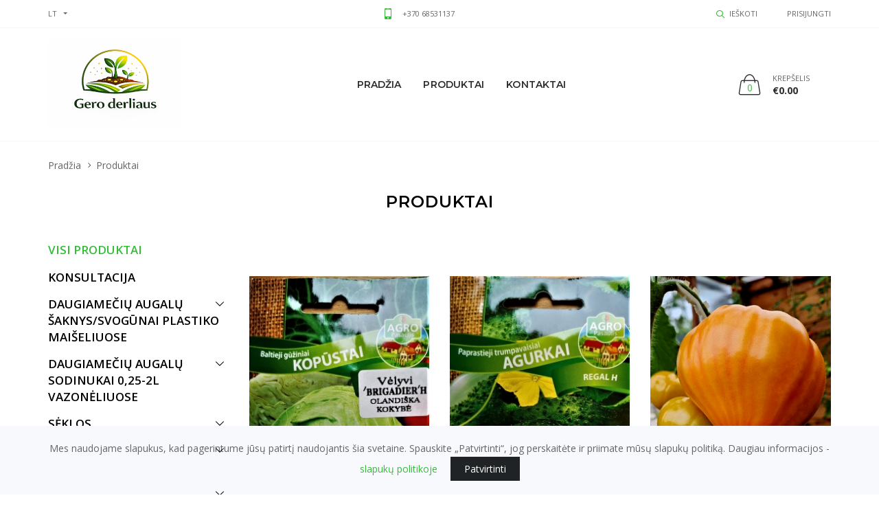

--- FILE ---
content_type: text/html; charset=UTF-8
request_url: https://www.geroderliaus.lt/produktai?gamintojai%5B%5D=clause-seeds-prancuzija
body_size: 18790
content:
<!DOCTYPE html>
<html lang="lt">

<head>
    <meta http-equiv="X-UA-Compatible" content="IE=edge">

<title>Produktai - Gero derliaus</title>
<meta name="keywords" content="Daržovių, gėlių, žolių sėklos, trąšos, pesticidai, vazonai, substratai, daržui, sodui,  purkštuvai, Utena, Utenoje, Basanavičiaus">
<meta charset="utf-8">
<meta name="viewport" content="width=device-width, initial-scale=1">
<meta name="csrf-token" content="4FXIbKtbK0i0qNZAOGealiMVrKxAtdhaRaYfF7WK">
<meta name="description">
<meta property="og:type" content="website">
<meta property="og:site_name" content="Gero derliaus">
<meta property="og:title" content="Produktai">
<meta property="og:description" content="">
<meta property="og:url" content="https://www.geroderliaus.lt">
<meta property="og:locale" content="lt_LT">
<meta property="og:image" content="https://www.geroderliaus.lt/storage/geroderliaus/settings/1768832330_gd-logo-n.jpg">


<script>
    const site = { 
        url: 'https://www.geroderliaus.lt',
        locale: 'lt',
        currency: {"code":"EUR","symbol_left":"\u20ac","symbol_right":null,"value":1},
        cart: {"alert_success":{"class":"iziToast-success","timeout":5000,"position":"topCenter"},"alert_error":{"class":"iziToast-error","timeout":5000,"position":"topCenter"}}    }
</script>

<script>
    const translations = {"btn_cart":"Krep\u0161elis","btn_checkout":"Apmok\u0117ti","btn_shop":"Apsipirkti","btn_place_order":"U\u017esakyti","cart_empty":"Krep\u0161elis tu\u0161\u010dias","cart_products_total":"I\u0161 viso u\u017e prekes","cart_shipping":"Pristatymas","cart_subtotal":"Tarpin\u0117 suma","cart_total":"Viso","cart_total_title":"I\u0161viso","cart_product":"Produktas","cart_price":"Kaina","cart_quantity":"Kiekis","cart_remove":"I\u0161imti","label_cart":"Krep\u0161elis","checkout_payment_details":"Pirk\u0117jo duomenys","checkout_your_order":"J\u016bs\u0173 u\u017esakymas","checkout_extra_info":"Papildoma informacija","checkout_shipping_method":"Siuntimo b\u016bdas","checkout_payment_method":"Mok\u0117jimo b\u016bdas","checkout_select_terminal":"Pasirinkti terminal\u0105","checkout_terminal_address":"Adresas","input_firstname":"Vardas","input_lastname":"Pavard\u0117","input_company":"\u012emon\u0117","input_company_code":"\u012emon\u0117s kodas","input_company_pvm":"\u012emon\u0117s PVM","input_country":"\u0160alis","input_city":"Miestas","input_state":"Rajonas","input_address":"Adresas","input_postcode":"Pa\u0161to kodas","input_phone":"Telefonas","input_email":"El. pa\u0161tas","input_comments":"Pastabos","account_login":"Prisijungti","account_register":"Registruotis","account_email":"El. pa\u0161tas","account_password":"Slapta\u017eodis","account_are_you_registered":"Esate u\u017esiregistrav\u0119s?","account_do_you_have_an_account":"Neturite paskyros?","account_buy_without_registration":"Arba pirkite be registracijos","msg_added_to_cart":"\u012ed\u0117ta \u012f krep\u0161el\u012f","msg_removed_from_cart":"I\u0161imta i\u0161 krep\u0161elio","checkout":{"shop_terms_agree":"Sutinku su \u003Ca target=\u0022blank\u0022 href=\u0022https:\/\/www.geroderliaus.lt\/parduotuves-taisykles\u0022\u003Eparduotuv\u0117s taisykl\u0117mis\u003C\/a\u003E","discount":"Nuolaida","coupon_not_found":"Nuolaid\u0173 kuponas nerastas","coupon_activated":"Nuolaid\u0173 kuponas pritaikytas","coupon_expired":"Nuolaid\u0173 kuponas pasibaig\u0119s","coupon_min_cart_total":"Krep\u0161elio suma turi b\u016bti ne ma\u017eesn\u0117 nei :cart_price, kad suveikt\u0173 kuponas","postcode":"Pa\u0161to kodas","omniva_modal_header":"Omniva terminalai","omniva_search_bar_title":"Omniva adresai","omniva_search_bar_placeholder":"Pa\u0161to kodas\/adresas","omniva_search_back_to_list":"Atgal \u012f s\u0105ra\u0161\u0105","omniva_select_terminal":"Pasirinkti terminal\u0105","omniva_show_on_map":"Adresai \u017eem\u0117lapyje","omniva_show_more":"Rodyti daugiau","omniva_place_not_found":"Vieta nerasta","one_of_the_products_was_purchased":"Vienas i\u0161 produkt\u0173 buvo nupirktas, patikrinkite krep\u0161el\u012f","cart_is_empty_or_your_session_has_timed_out":"Krep\u0161elis tu\u0161\u010dias, arba pasibaig\u0117 sesija","error_try_again":"\u012evyko klaida, bandykite dar kart\u0105","terminal_required":"Terminalas nepasirinktas","shipping_method_required":"Siuntimo b\u016bdas nepasirinktas","payment_method_required":"Mok\u0117jimo b\u016bdas nepasirinktas","address_required":"Laukelis Adresas nesuvestas","firstname_required":"Laukelis Vardas nesuvestas","lastname_required":"Laukelis Pavard\u0117 nesuvestas","city_required":"Laukelis Miestas nesuvestas","city_max":"Laukelis Miestas per ilgas","state_max":"Laukelis Rajonas per ilgas","postcode_required":"Pa\u0161to kodas nesuvestas","email_required":"El. pa\u0161tas nesuvestas","email_email":"El. pa\u0161tas neteisingas","phone_min":"Telefonas turi tur\u0117ti bent 9 skaitmenis","phone_regex":"Telefonas neteisingas","shop_adult_agree":"Patvirtinu, kad man yra ne ma\u017eiau kaip 18 met\u0173"},"cart":{"close":"U\u017edaryti","quantity":"kiekis","price":"kaina","describe_the_details":"Apra\u0161ykite detales","on_demand_details":"Apra\u0161ymas"},"products":{"out_of_stock":"I\u0161parduota"},"inputs":{"select":"--- Pasirinkite ---"}}</script>

    <script>
        const errors = {}
    </script>

<style>
.cookie-consent{
    position: fixed;
    bottom: 0px;
    left: 0px;
    width: 100%;
    font-size: 14px;
    line-height: 25px;
    padding: 20px 60px;
    background: #f8f9fc;
    text-align: center;
    z-index: 100;
}
.cookie-consent__message{
    margin-right: 15px;
}
.cookie-consent__agree{
    background: #202325;
    color: #fff;
    padding: 5px 20px;
    border: 0px;
}
</style>
    <!-- Favicon -->
            <link rel="shortcut icon" type="image/x-icon" href="https://www.geroderliaus.lt/storage/geroderliaus/settings/1768832300_logo-skirtukui.jpg">
    
    <!-- Vendor CSS -->
    <link href='https://www.geroderliaus.lt/themes/goodwin/js/vendor/bootstrap/bootstrap.min.css' rel="stylesheet">
    <link href="https://www.geroderliaus.lt/themes/goodwin/js/vendor/slick/slick.min.css" rel="stylesheet">
    <link href="https://www.geroderliaus.lt/themes/goodwin/js/vendor/fancybox/jquery.fancybox.min.css" rel="stylesheet">
    <link href="https://www.geroderliaus.lt/themes/goodwin/js/vendor/animate/animate.min.css" rel="stylesheet">

    <!-- iziToast CSS -->
    <link rel="stylesheet" href="https://www.geroderliaus.lt/themes/shopwise/assets/css/iziToast.min.css">
    
    
    <!-- Custom styles for this template -->
    <link href="https://www.geroderliaus.lt/themes/goodwin/css/style-light.min.css" rel="stylesheet">

    <link rel="stylesheet" href="https://www.geroderliaus.lt/css/variant_inputs.css?ver=1.6.4">
    <!-- MN Style CSS -->
    <link rel="stylesheet" href="https://www.geroderliaus.lt/themes/goodwin/css/style-mn.css?ver=1.6.4">

    <link rel="stylesheet" href="https://www.geroderliaus.lt/css/fronto_admin_toolbar.css?ver=1.6.4">
    <link rel="stylesheet" href="https://www.geroderliaus.lt/css/fronto_admin_theme_elements.css?ver=1.6.4">

    <!--icon font-->
    <link href="https://www.geroderliaus.lt/themes/goodwin/fonts/icomoon/icomoon.css" rel="stylesheet">

    <!--custom font-->
    <link href="https://fonts.googleapis.com/css?family=Montserrat:100,100i,200,200i,300,300i,400,400i,500,500i,600,600i,700,700i,800,800i,900,900i" rel="stylesheet">
    <link href="https://fonts.googleapis.com/css?family=Open+Sans:300,300i,400,400i,600,600i,700,700i,800,800i" rel="stylesheet">

    <link rel="stylesheet" href="/css/sidebar_categories.css?ver=1.6.4">
    

<link rel='stylesheet' href='https://www.geroderliaus.lt/storage/geroderliaus/css/goodwin.css?ver=1.6.4'>
<link rel='stylesheet' href='https://www.geroderliaus.lt/storage/geroderliaus/css/goodwin-custom.css?ver=1.6.4'>



<!-- Google Tag Manager -->
    <script>(function(w,d,s,l,i){w[l]=w[l]||[];w[l].push({'gtm.start':
        new Date().getTime(),event:'gtm.js'});var f=d.getElementsByTagName(s)[0],
        j=d.createElement(s),dl=l!='dataLayer'?'&l='+l:'';j.async=true;j.src=
        'https://www.googletagmanager.com/gtm.js?id='+i+dl;f.parentNode.insertBefore(j,f);
        })(window,document,'script','dataLayer','G-K9G3HH4JRY');
        </script>
<!-- Global site tag (gtag.js) - Google Analytics -->
    <script async src="https://www.googletagmanager.com/gtag/js?id=G-K9G3HH4JRY"></script>
    <script>
        window.dataLayer = window.dataLayer || [];
        function gtag(){dataLayer.push(arguments);}
        gtag('js', new Date());
        gtag('config', 'G-K9G3HH4JRY');
    </script>

    <!-- MN Style CSS -->
    <link rel="stylesheet" href="https://www.geroderliaus.lt/themes/goodwin/css/style-mn-end.css?ver=1.6.4">
    <link rel="stylesheet" href="/css/sidebar_categories.css?ver=1.6.4">
    

<link rel='stylesheet' href='https://www.geroderliaus.lt/storage/geroderliaus/css/goodwin.css?ver=1.6.4'>
<link rel='stylesheet' href='https://www.geroderliaus.lt/storage/geroderliaus/css/goodwin-custom.css?ver=1.6.4'>



<!-- Google Tag Manager -->
    <script>(function(w,d,s,l,i){w[l]=w[l]||[];w[l].push({'gtm.start':
        new Date().getTime(),event:'gtm.js'});var f=d.getElementsByTagName(s)[0],
        j=d.createElement(s),dl=l!='dataLayer'?'&l='+l:'';j.async=true;j.src=
        'https://www.googletagmanager.com/gtm.js?id='+i+dl;f.parentNode.insertBefore(j,f);
        })(window,document,'script','dataLayer','G-K9G3HH4JRY');
        </script>
<!-- Global site tag (gtag.js) - Google Analytics -->
    <script async src="https://www.googletagmanager.com/gtag/js?id=G-K9G3HH4JRY"></script>
    <script>
        window.dataLayer = window.dataLayer || [];
        function gtag(){dataLayer.push(arguments);}
        gtag('js', new Date());
        gtag('config', 'G-K9G3HH4JRY');
    </script>

    </head>


<body class="is-dropdn-click user-not-logged-in ">
    <!-- Google Tag Manager (noscript) -->
    <noscript>
        <iframe src="https://www.googletagmanager.com/ns.html?id=G-K9G3HH4JRY"
        height="0" width="0" style="display:none;visibility:hidden">
        </iframe>
        </noscript>
        <!-- End Google Tag Manager (noscript) -->
<!-- Load Facebook SDK for JavaScript -->
    <div id="fb-root"></div>
    <script>
    window.fbAsyncInit = function() {
        FB.init({
        xfbml            : true,
        version          : 'v8.0'
        });
    };

    (function(d, s, id) {
    var js, fjs = d.getElementsByTagName(s)[0];
    if (d.getElementById(id)) return;
    js = d.createElement(s); js.id = id;
    js.src = 'https://connect.facebook.net/en_US/sdk/xfbml.customerchat.js';
    fjs.parentNode.insertBefore(js, fjs);
    }(document, 'script', 'facebook-jssdk'));</script>

    <!-- Your Chat Plugin code -->
    <div class="fb-customerchat"
         attribution=setup_tool
         page_id="https://business.facebook.com/latest/inbox/messenger?asset_id=108031640734291&amp;business_id=622088478946658&amp;nav_ref=diode_page_inbox_comet_profile_plus_ap_page_inbox_message_button&amp;mailbox_id=108031640734291&amp;selected_item_id=100000578404781">
    </div>

        
    <div class="body-preloader">
        <div class="loader-wrap">
            <div class="dots">
                <div class="dot one"></div>
                <div class="dot two"></div>
                <div class="dot three"></div>
            </div>
        </div>
    </div>

    <div id="app">
        <header class="hdr global_width hdr_sticky hdr-mobile-style2">

    

    <!-- Mobile Menu -->
<div class="mobilemenu js-push-mbmenu">
    <div class="mobilemenu-content">
        <div class="mobilemenu-close mobilemenu-toggle">Uždaryti</div>
        <div class="mobilemenu-scroll">
            <div class="mobilemenu-search"></div>
            <div class="nav-wrapper show-menu">
                <div class="nav-toggle">
                    <span class="nav-back"><i class="icon-arrow-left"></i></span> 
                    <span class="nav-title"></span>
                </div>

                <ul class="nav nav-level-1">
             

        <li>
            <a href="https://www.geroderliaus.lt/">Pradžia</a>
            
                    </li>
             

        <li>
            <a href="https://www.geroderliaus.lt/produktai">Produktai</a>
            
                    </li>
             

        <li>
            <a href="https://www.geroderliaus.lt/kontaktai">Kontaktai</a>
            
                    </li>
    </ul>
                
            </div>
            <div class="mobilemenu-bottom">
                <div class="mobilemenu-currency"></div>
                <div class="mobilemenu-language"></div>
                <div class="mobilemenu-settings"></div>
            </div>
        </div>
    </div>
</div>
<!-- /Mobile Menu -->    <div class="hdr-mobile show-mobile">
    <div class="hdr-content">
        <div class="container">
            <!-- Menu Toggle -->
            <div class="menu-toggle">
                <a href="#" class="mobilemenu-toggle"><i class="icon icon-menu"></i></a>
            </div>
            <!-- /Menu Toggle -->
            <div class="logo-holder">
                                    <a href="https://www.geroderliaus.lt/" class="logo">
                        <img src="https://www.geroderliaus.lt/storage/geroderliaus/settings/1768832330_gd-logo-n.jpg" srcset="https://www.geroderliaus.lt/storage/geroderliaus/settings/1768832330_gd-logo-n.jpg" alt="logo"></a>
                            </div>
            <div class="hdr-mobile-right">
                <div class="hdr-topline-right links-holder"></div>
                <div class="minicart-holder"></div>
            </div>
        </div>
    </div>
</div>
    <div class="hdr-desktop hide-mobile">
        <div class="hdr-topline">
    <div class="container">
        <div class="row">
            <div class="col-auto hdr-topline-left">

                                    <!-- Header Language -->
<div class="dropdn dropdn_language">
    <div class="dropdn dropdn_caret">
        <a href="#" class="dropdn-link">lt</a>
        <div class="dropdn-content">
            <div class="container">
                <ul>
                                            <li>
                            <a href="https://www.geroderliaus.lt/lt/produktai?gamintojai%5B0%5D=clause-seeds-prancuzija">
                                
                                Lietuvių
                            </a>
                        </li>
                                            <li>
                            <a href="https://www.geroderliaus.lt/en/produktai?gamintojai%5B0%5D=clause-seeds-prancuzija">
                                
                                English
                            </a>
                        </li>
                                            <li>
                            <a href="https://www.geroderliaus.lt/ru/produktai?gamintojai%5B0%5D=clause-seeds-prancuzija">
                                
                                русский
                            </a>
                        </li>
                                        
                </ul>
            </div>
        </div>
    </div>
</div>
<!-- /Header Language -->                               
                
             
            </div>
            <div class="col hdr-topline-center">
                
                <div class="custom-text">
                    <i class="icon icon-mobile"></i>
                    <b><a href="tel:+370 68531137">+370 68531137</a></b>
                </div>
            </div>
            <div class="col-auto hdr-topline-right links-holder">
                <!-- Header Search -->
                <div class="dropdn dropdn_search hide-mobile @classes">
                    <a href="#" class="dropdn-link"><i class="icon icon-search2"></i><span>Ieškoti</span></a>
                    <div class="dropdn-content">
                        <div class="container">
                            <form action="https://www.geroderliaus.lt/produktai" class="search">
                                <button type="submit" class="search-button">
                                    <i class="icon-search2"></i>
                                </button> 
                                <input type="text" name="s" class="search-input" placeholder="Ieškoti">
                                
                            </form>
                        </div>
                    </div>
                </div>
                <!-- /Header Search -->

                
     
                <!-- Header Account -->
                <div class="dropdn dropdn_account @classes">
                    <a href="https://www.geroderliaus.lt/account" class="dropdn-link">
                         
                            <span>Prisijungti</span> 
                                                
                    </a>
                    
                </div>
                <!-- /Header Account -->
            </div>
        </div>
    </div>
</div>        <div class="hdr-content hide-mobile">
    <div class="container">
        <div class="row">
            <div class="col-auto logo-holder">
                                    <a href="https://www.geroderliaus.lt/" class="logo">
                        <img src="https://www.geroderliaus.lt/storage/geroderliaus/settings/1768832330_gd-logo-n.jpg" srcset="https://www.geroderliaus.lt/storage/geroderliaus/settings/1768832330_gd-logo-n.jpg" alt="logo"></a>
                            </div>

            <!--navigation-->
<div class="prev-menu-scroll icon-angle-left prev-menu-js"></div>

<div class="nav-holder">
    <div class="hdr-nav">
        <!--mmenu-->
        <ul class="mmenu mmenu-js">
             

        <li class="mmenu-item--simple">
            <a href="https://www.geroderliaus.lt/">Pradžia</a>

            

                    </li>
             

        <li class="mmenu-item--simple">
            <a href="https://www.geroderliaus.lt/produktai">Produktai</a>

            

                    </li>
             

        <li class="mmenu-item--simple">
            <a href="https://www.geroderliaus.lt/kontaktai">Kontaktai</a>

            

                    </li>
    </ul>        <!--/mmenu-->
    </div>
</div>

<div class="next-menu-scroll icon-angle-right next-menu-js"></div>
<!--//navigation-->
            <header-cart
                cart_url="https://www.geroderliaus.lt/krepselis"
                checkout_url="https://www.geroderliaus.lt/apmokejimas"
            ></header-cart>

            
        </div>
    </div>
</div>    </div>

    <div class="sticky-holder compensate-for-scrollbar">
        <div class="container">
            <div class="row">
                <a href="#" class="mobilemenu-toggle show-mobile"><i class="icon icon-menu"></i></a>
                <div class="col-auto logo-holder-s">
                                            <a href="https://www.geroderliaus.lt/" class="logo">
                            <img src="https://www.geroderliaus.lt/storage/geroderliaus/settings/1768832330_gd-logo-n.jpg" srcset="https://www.geroderliaus.lt/storage/geroderliaus/settings/1768832330_gd-logo-n.jpg" alt="logo"></a>
                                    </div>
                <!--navigation-->
                <div class="prev-menu-scroll icon-angle-left prev-menu-js"></div>
                <div class="nav-holder-s"></div>
                <div class="next-menu-scroll icon-angle-right next-menu-js"></div>
                <!--//navigation-->
                <div class="col-auto minicart-holder-s"></div>
            </div>
        </div>
    </div>
</header>
        
    <div class="page-content">
                    <div class="holder mt-0">
    <div class="container">
        <ul class="breadcrumbs">
                                                <li>
                        <a href="https://www.geroderliaus.lt">Pradžia</a>
                    </li>
                                                                <li><span>Produktai</li>
                                    </ul>
    </div>
</div>        
        <div class="holder mt-0">
            <div class="container">
                <!-- Page Title -->
                <div class="page-title text-center">
                    <div class="title">
                        <h1>Produktai</h1>
                    </div>
                </div>
                <!-- /Page Title -->


                <div class="row">
                    <!-- Left column -->
                    <div class="col-lg-3 aside aside--left fixed-col js-filter-col">
                        <div class="fixed-col_container">
    <div id="SidebarCategories">
        <div class="sidebar_categories">
            

            <ul class="list-unstyled mb-5"> 
            <li class="sidebar_category_item_all selected">
                <div class="sidebar_categories_title selected">
                    <a href="https://www.geroderliaus.lt/produktai">
                        <span class="sidebar_categories_title_a">
                            Visi produktai
                        </span>
                    </a>
                </div>
            </li>             
        
        
            
            <li class="sidebar_category_item konsultacija ">
                <div class="parent-prefix-0">
                    <div class="sidebar_categories_title ">
                        <a href="https://www.geroderliaus.lt/kategorija/konsultacija" class="float-left">
                            <span class="sidebar_categories_title_a">KONSULTACIJA</span></a>
                                            </div>
                      
                </div>
            </li>
        
            
            <li class="sidebar_category_item daugiameciu-augalu-saknyssvogunai-plastiko-maiseliuose ">
                <div class="parent-prefix-0">
                    <div class="sidebar_categories_title ">
                        <a href="https://www.geroderliaus.lt/kategorija/daugiameciu-augalu-saknyssvogunai-plastiko-maiseliuose" class="float-left">
                            <span class="sidebar_categories_title_a">Daugiamečių augalų šaknys/svogūnai plastiko maišeliuose</span></a>
                                                    <a href="#Menu146" data-toggle="collapse" aria-expanded="false" class="float-right">
    <span class="sidebar_category_down_icon fa fa-chevron-down ml-2"></span>
    <span class="sidebar_category_up_icon fa fa-chevron-up ml-2"></span>
</a>                            
                                            </div>
                    <ul id="Menu146" class="sidebar_categories_collapse list-unstyled collapse">
        
        
            
            <li class="sidebar_category_item bijunai ">
                <div class="parent-prefix-1">
                    <div class="sidebar_categories_title ">
                        <a href="https://www.geroderliaus.lt/kategorija/daugiameciu-augalu-saknyssvogunai-plastiko-maiseliuose/bijunai" class="float-left">
                            <span class="sidebar_categories_title_a">Bijūnai</span></a>
                                                    <a href="#Menu147" data-toggle="collapse" aria-expanded="false" class="float-right">
    <span class="sidebar_category_down_icon fa fa-chevron-down ml-2"></span>
    <span class="sidebar_category_up_icon fa fa-chevron-up ml-2"></span>
</a>                            
                                            </div>
                    <ul id="Menu147" class="sidebar_categories_collapse list-unstyled collapse">
        
        
            
            <li class="sidebar_category_item zemaugiaivazoniniai ">
                <div class="parent-prefix-2">
                    <div class="sidebar_categories_title ">
                        <a href="https://www.geroderliaus.lt/kategorija/daugiameciu-augalu-saknyssvogunai-plastiko-maiseliuose/bijunai/zemaugiaivazoniniai" class="float-left">
                            <span class="sidebar_categories_title_a">Žemaūgiai(vazoniniai)</span></a>
                                            </div>
                      
                </div>
            </li>
            </ul>

  
                </div>
            </li>
        
            
            <li class="sidebar_category_item lubinai ">
                <div class="parent-prefix-1">
                    <div class="sidebar_categories_title ">
                        <a href="https://www.geroderliaus.lt/kategorija/daugiameciu-augalu-saknyssvogunai-plastiko-maiseliuose/lubinai" class="float-left">
                            <span class="sidebar_categories_title_a">Lubinai</span></a>
                                            </div>
                      
                </div>
            </li>
        
            
            <li class="sidebar_category_item kitos-gelees ">
                <div class="parent-prefix-1">
                    <div class="sidebar_categories_title ">
                        <a href="https://www.geroderliaus.lt/kategorija/daugiameciu-augalu-saknyssvogunai-plastiko-maiseliuose/kitos-gelees" class="float-left">
                            <span class="sidebar_categories_title_a">Kitos gėlėės</span></a>
                                            </div>
                      
                </div>
            </li>
        
            
            <li class="sidebar_category_item kiti-augalai ">
                <div class="parent-prefix-1">
                    <div class="sidebar_categories_title ">
                        <a href="https://www.geroderliaus.lt/kategorija/daugiameciu-augalu-saknyssvogunai-plastiko-maiseliuose/kiti-augalai" class="float-left">
                            <span class="sidebar_categories_title_a">Kiti augalai</span></a>
                                            </div>
                      
                </div>
            </li>
            </ul>

  
                </div>
            </li>
        
            
            <li class="sidebar_category_item daugiameciu-augalu-sodinukai-1-2l-vazoneliuose ">
                <div class="parent-prefix-0">
                    <div class="sidebar_categories_title ">
                        <a href="https://www.geroderliaus.lt/kategorija/daugiameciu-augalu-sodinukai-1-2l-vazoneliuose" class="float-left">
                            <span class="sidebar_categories_title_a">Daugiamečių augalų sodinukai 0,25-2L vazonėliuose</span></a>
                                                    <a href="#Menu89" data-toggle="collapse" aria-expanded="false" class="float-right">
    <span class="sidebar_category_down_icon fa fa-chevron-down ml-2"></span>
    <span class="sidebar_category_up_icon fa fa-chevron-up ml-2"></span>
</a>                            
                                            </div>
                    <ul id="Menu89" class="sidebar_categories_collapse list-unstyled collapse">
        
        
            
            <li class="sidebar_category_item varpiniai-augalai ">
                <div class="parent-prefix-1">
                    <div class="sidebar_categories_title ">
                        <a href="https://www.geroderliaus.lt/kategorija/daugiameciu-augalu-sodinukai-1-2l-vazoneliuose/varpiniai-augalai" class="float-left">
                            <span class="sidebar_categories_title_a">Varpinės žolės( gėlės)</span></a>
                                                    <a href="#Menu90" data-toggle="collapse" aria-expanded="false" class="float-right">
    <span class="sidebar_category_down_icon fa fa-chevron-down ml-2"></span>
    <span class="sidebar_category_up_icon fa fa-chevron-up ml-2"></span>
</a>                            
                                            </div>
                    <ul id="Menu90" class="sidebar_categories_collapse list-unstyled collapse">
        
        
            
            <li class="sidebar_category_item eraicinai ">
                <div class="parent-prefix-2">
                    <div class="sidebar_categories_title ">
                        <a href="https://www.geroderliaus.lt/kategorija/daugiameciu-augalu-sodinukai-1-2l-vazoneliuose/varpiniai-augalai/eraicinai" class="float-left">
                            <span class="sidebar_categories_title_a">Eraičinai</span></a>
                                            </div>
                      
                </div>
            </li>
        
            
            <li class="sidebar_category_item lendrunai ">
                <div class="parent-prefix-2">
                    <div class="sidebar_categories_title ">
                        <a href="https://www.geroderliaus.lt/kategorija/daugiameciu-augalu-sodinukai-1-2l-vazoneliuose/varpiniai-augalai/lendrunai" class="float-left">
                            <span class="sidebar_categories_title_a">Lendrūnai</span></a>
                                            </div>
                      
                </div>
            </li>
        
            
            <li class="sidebar_category_item melvenes-molinijos ">
                <div class="parent-prefix-2">
                    <div class="sidebar_categories_title ">
                        <a href="https://www.geroderliaus.lt/kategorija/daugiameciu-augalu-sodinukai-1-2l-vazoneliuose/varpiniai-augalai/melvenes-molinijos" class="float-left">
                            <span class="sidebar_categories_title_a">Melvenės (Molinijos)</span></a>
                                            </div>
                      
                </div>
            </li>
        
            
            <li class="sidebar_category_item melitai-seslerijos ">
                <div class="parent-prefix-2">
                    <div class="sidebar_categories_title ">
                        <a href="https://www.geroderliaus.lt/kategorija/daugiameciu-augalu-sodinukai-1-2l-vazoneliuose/varpiniai-augalai/melitai-seslerijos" class="float-left">
                            <span class="sidebar_categories_title_a">Mėlitai (Seslerijos)</span></a>
                                            </div>
                      
                </div>
            </li>
        
            
            <li class="sidebar_category_item miskantai ">
                <div class="parent-prefix-2">
                    <div class="sidebar_categories_title ">
                        <a href="https://www.geroderliaus.lt/kategorija/daugiameciu-augalu-sodinukai-1-2l-vazoneliuose/varpiniai-augalai/miskantai" class="float-left">
                            <span class="sidebar_categories_title_a">Miskantai</span></a>
                                            </div>
                      
                </div>
            </li>
        
            
            <li class="sidebar_category_item soros ">
                <div class="parent-prefix-2">
                    <div class="sidebar_categories_title ">
                        <a href="https://www.geroderliaus.lt/kategorija/daugiameciu-augalu-sodinukai-1-2l-vazoneliuose/varpiniai-augalai/soros" class="float-left">
                            <span class="sidebar_categories_title_a">Soros</span></a>
                                            </div>
                      
                </div>
            </li>
        
            
            <li class="sidebar_category_item soruoles ">
                <div class="parent-prefix-2">
                    <div class="sidebar_categories_title ">
                        <a href="https://www.geroderliaus.lt/kategorija/daugiameciu-augalu-sodinukai-1-2l-vazoneliuose/varpiniai-augalai/soruoles" class="float-left">
                            <span class="sidebar_categories_title_a">Soruolės</span></a>
                                            </div>
                      
                </div>
            </li>
        
            
            <li class="sidebar_category_item viksvos ">
                <div class="parent-prefix-2">
                    <div class="sidebar_categories_title ">
                        <a href="https://www.geroderliaus.lt/kategorija/daugiameciu-augalu-sodinukai-1-2l-vazoneliuose/varpiniai-augalai/viksvos" class="float-left">
                            <span class="sidebar_categories_title_a">Viksvos</span></a>
                                            </div>
                      
                </div>
            </li>
        
            
            <li class="sidebar_category_item kiti-varpiniai-augalai ">
                <div class="parent-prefix-2">
                    <div class="sidebar_categories_title ">
                        <a href="https://www.geroderliaus.lt/kategorija/daugiameciu-augalu-sodinukai-1-2l-vazoneliuose/varpiniai-augalai/kiti-varpiniai-augalai" class="float-left">
                            <span class="sidebar_categories_title_a">Kitos varpinės žolės (gėlės)</span></a>
                                            </div>
                      
                </div>
            </li>
            </ul>

  
                </div>
            </li>
        
            
            <li class="sidebar_category_item astrai ">
                <div class="parent-prefix-1">
                    <div class="sidebar_categories_title ">
                        <a href="https://www.geroderliaus.lt/kategorija/daugiameciu-augalu-sodinukai-1-2l-vazoneliuose/astrai" class="float-left">
                            <span class="sidebar_categories_title_a">Astrai</span></a>
                                            </div>
                      
                </div>
            </li>
        
            
            <li class="sidebar_category_item baltagalves ">
                <div class="parent-prefix-1">
                    <div class="sidebar_categories_title ">
                        <a href="https://www.geroderliaus.lt/kategorija/daugiameciu-augalu-sodinukai-1-2l-vazoneliuose/baltagalves" class="float-left">
                            <span class="sidebar_categories_title_a">Baltagalvės</span></a>
                                            </div>
                      
                </div>
            </li>
        
            
            <li class="sidebar_category_item eziuoles ">
                <div class="parent-prefix-1">
                    <div class="sidebar_categories_title ">
                        <a href="https://www.geroderliaus.lt/kategorija/daugiameciu-augalu-sodinukai-1-2l-vazoneliuose/eziuoles" class="float-left">
                            <span class="sidebar_categories_title_a">Ežiuolės</span></a>
                                            </div>
                      
                </div>
            </li>
        
            
            <li class="sidebar_category_item flioksai ">
                <div class="parent-prefix-1">
                    <div class="sidebar_categories_title ">
                        <a href="https://www.geroderliaus.lt/kategorija/daugiameciu-augalu-sodinukai-1-2l-vazoneliuose/flioksai" class="float-left">
                            <span class="sidebar_categories_title_a">Flioksai</span></a>
                                            </div>
                      
                </div>
            </li>
        
            
            <li class="sidebar_category_item melsves ">
                <div class="parent-prefix-1">
                    <div class="sidebar_categories_title ">
                        <a href="https://www.geroderliaus.lt/kategorija/daugiameciu-augalu-sodinukai-1-2l-vazoneliuose/melsves" class="float-left">
                            <span class="sidebar_categories_title_a">Melsvės</span></a>
                                            </div>
                      
                </div>
            </li>
        
            
            <li class="sidebar_category_item salavijai ">
                <div class="parent-prefix-1">
                    <div class="sidebar_categories_title ">
                        <a href="https://www.geroderliaus.lt/kategorija/daugiameciu-augalu-sodinukai-1-2l-vazoneliuose/salavijai" class="float-left">
                            <span class="sidebar_categories_title_a">Šalavijai</span></a>
                                            </div>
                      
                </div>
            </li>
        
            
            <li class="sidebar_category_item veronikos-ir-veronikunai ">
                <div class="parent-prefix-1">
                    <div class="sidebar_categories_title ">
                        <a href="https://www.geroderliaus.lt/kategorija/daugiameciu-augalu-sodinukai-1-2l-vazoneliuose/veronikos-ir-veronikunai" class="float-left">
                            <span class="sidebar_categories_title_a">Veronikos ir veronikūnai</span></a>
                                            </div>
                      
                </div>
            </li>
        
            
            <li class="sidebar_category_item kitos-geles ">
                <div class="parent-prefix-1">
                    <div class="sidebar_categories_title ">
                        <a href="https://www.geroderliaus.lt/kategorija/daugiameciu-augalu-sodinukai-1-2l-vazoneliuose/kitos-geles" class="float-left">
                            <span class="sidebar_categories_title_a">Kitos gėlės</span></a>
                                            </div>
                      
                </div>
            </li>
        
            
            <li class="sidebar_category_item vaistazoles-arbatzoles-ir-prieskoniniai-augalai ">
                <div class="parent-prefix-1">
                    <div class="sidebar_categories_title ">
                        <a href="https://www.geroderliaus.lt/kategorija/daugiameciu-augalu-sodinukai-1-2l-vazoneliuose/vaistazoles-arbatzoles-ir-prieskoniniai-augalai" class="float-left">
                            <span class="sidebar_categories_title_a">Vaistažolės, arbatžolės ir prieskoniniai augalai</span></a>
                                            </div>
                      
                </div>
            </li>
        
            
            <li class="sidebar_category_item medziai-ir-krumai ">
                <div class="parent-prefix-1">
                    <div class="sidebar_categories_title ">
                        <a href="https://www.geroderliaus.lt/kategorija/daugiameciu-augalu-sodinukai-1-2l-vazoneliuose/medziai-ir-krumai" class="float-left">
                            <span class="sidebar_categories_title_a">Medžiai ir krūmai</span></a>
                                                    <a href="#Menu111" data-toggle="collapse" aria-expanded="false" class="float-right">
    <span class="sidebar_category_down_icon fa fa-chevron-down ml-2"></span>
    <span class="sidebar_category_up_icon fa fa-chevron-up ml-2"></span>
</a>                            
                                            </div>
                    <ul id="Menu111" class="sidebar_categories_collapse list-unstyled collapse">
        
        
            
            <li class="sidebar_category_item hortenzijos ">
                <div class="parent-prefix-2">
                    <div class="sidebar_categories_title ">
                        <a href="https://www.geroderliaus.lt/kategorija/daugiameciu-augalu-sodinukai-1-2l-vazoneliuose/medziai-ir-krumai/hortenzijos" class="float-left">
                            <span class="sidebar_categories_title_a">Hortenzijos</span></a>
                                            </div>
                      
                </div>
            </li>
        
            
            <li class="sidebar_category_item vaiskrumiai ">
                <div class="parent-prefix-2">
                    <div class="sidebar_categories_title ">
                        <a href="https://www.geroderliaus.lt/kategorija/daugiameciu-augalu-sodinukai-1-2l-vazoneliuose/medziai-ir-krumai/vaiskrumiai" class="float-left">
                            <span class="sidebar_categories_title_a">Vaiskrūmiai</span></a>
                                            </div>
                      
                </div>
            </li>
            </ul>

  
                </div>
            </li>
        
            
            <li class="sidebar_category_item svogunines-geles ">
                <div class="parent-prefix-1">
                    <div class="sidebar_categories_title ">
                        <a href="https://www.geroderliaus.lt/kategorija/daugiameciu-augalu-sodinukai-1-2l-vazoneliuose/svogunines-geles" class="float-left">
                            <span class="sidebar_categories_title_a">Svogūninės gėlės</span></a>
                                                    <a href="#Menu112" data-toggle="collapse" aria-expanded="false" class="float-right">
    <span class="sidebar_category_down_icon fa fa-chevron-down ml-2"></span>
    <span class="sidebar_category_up_icon fa fa-chevron-up ml-2"></span>
</a>                            
                                            </div>
                    <ul id="Menu112" class="sidebar_categories_collapse list-unstyled collapse">
        
        
            
            <li class="sidebar_category_item kardeliai ">
                <div class="parent-prefix-2">
                    <div class="sidebar_categories_title ">
                        <a href="https://www.geroderliaus.lt/kategorija/daugiameciu-augalu-sodinukai-1-2l-vazoneliuose/svogunines-geles/kardeliai" class="float-left">
                            <span class="sidebar_categories_title_a">Kardeliai</span></a>
                                            </div>
                      
                </div>
            </li>
        
            
            <li class="sidebar_category_item lelijos ">
                <div class="parent-prefix-2">
                    <div class="sidebar_categories_title ">
                        <a href="https://www.geroderliaus.lt/kategorija/daugiameciu-augalu-sodinukai-1-2l-vazoneliuose/svogunines-geles/lelijos" class="float-left">
                            <span class="sidebar_categories_title_a">Lelijos</span></a>
                                            </div>
                      
                </div>
            </li>
            </ul>

  
                </div>
            </li>
            </ul>

  
                </div>
            </li>
        
            
            <li class="sidebar_category_item seklos-3 ">
                <div class="parent-prefix-0">
                    <div class="sidebar_categories_title ">
                        <a href="https://www.geroderliaus.lt/kategorija/seklos-3" class="float-left">
                            <span class="sidebar_categories_title_a">Sėklos</span></a>
                                                    <a href="#Menu77" data-toggle="collapse" aria-expanded="false" class="float-right">
    <span class="sidebar_category_down_icon fa fa-chevron-down ml-2"></span>
    <span class="sidebar_category_up_icon fa fa-chevron-up ml-2"></span>
</a>                            
                                            </div>
                    <ul id="Menu77" class="sidebar_categories_collapse list-unstyled collapse">
        
        
            
            <li class="sidebar_category_item ekonomines-klases-seklos ">
                <div class="parent-prefix-1">
                    <div class="sidebar_categories_title ">
                        <a href="https://www.geroderliaus.lt/kategorija/seklos-3/ekonomines-klases-seklos" class="float-left">
                            <span class="sidebar_categories_title_a">Ekonominės klasės sėklos</span></a>
                                            </div>
                      
                </div>
            </li>
        
            
            <li class="sidebar_category_item darzoviu-seklos-2 ">
                <div class="parent-prefix-1">
                    <div class="sidebar_categories_title ">
                        <a href="https://www.geroderliaus.lt/kategorija/seklos-3/darzoviu-seklos-2" class="float-left">
                            <span class="sidebar_categories_title_a">Daržovių sėklos</span></a>
                                                    <a href="#Menu12" data-toggle="collapse" aria-expanded="false" class="float-right">
    <span class="sidebar_category_down_icon fa fa-chevron-down ml-2"></span>
    <span class="sidebar_category_up_icon fa fa-chevron-up ml-2"></span>
</a>                            
                                            </div>
                    <ul id="Menu12" class="sidebar_categories_collapse list-unstyled collapse">
        
        
            
            <li class="sidebar_category_item agurkai ">
                <div class="parent-prefix-2">
                    <div class="sidebar_categories_title ">
                        <a href="https://www.geroderliaus.lt/kategorija/seklos-3/darzoviu-seklos-2/agurkai" class="float-left">
                            <span class="sidebar_categories_title_a">Agurkai</span></a>
                                                    <a href="#Menu29" data-toggle="collapse" aria-expanded="false" class="float-right">
    <span class="sidebar_category_down_icon fa fa-chevron-down ml-2"></span>
    <span class="sidebar_category_up_icon fa fa-chevron-up ml-2"></span>
</a>                            
                                            </div>
                    <ul id="Menu29" class="sidebar_categories_collapse list-unstyled collapse">
        
        
            
            <li class="sidebar_category_item savidulkiai-agurkai ">
                <div class="parent-prefix-3">
                    <div class="sidebar_categories_title ">
                        <a href="https://www.geroderliaus.lt/kategorija/seklos-3/darzoviu-seklos-2/agurkai/savidulkiai-agurkai" class="float-left">
                            <span class="sidebar_categories_title_a">Savidulkiai agurkai</span></a>
                                                    <a href="#Menu60" data-toggle="collapse" aria-expanded="false" class="float-right">
    <span class="sidebar_category_down_icon fa fa-chevron-down ml-2"></span>
    <span class="sidebar_category_up_icon fa fa-chevron-up ml-2"></span>
</a>                            
                                            </div>
                    <ul id="Menu60" class="sidebar_categories_collapse list-unstyled collapse">
        
        
            
            <li class="sidebar_category_item rekomenduojami-auginti-lauke ">
                <div class="parent-prefix-4">
                    <div class="sidebar_categories_title ">
                        <a href="https://www.geroderliaus.lt/kategorija/seklos-3/darzoviu-seklos-2/agurkai/savidulkiai-agurkai/rekomenduojami-auginti-lauke" class="float-left">
                            <span class="sidebar_categories_title_a">Rekomenduojami auginti lauke</span></a>
                                            </div>
                      
                </div>
            </li>
        
            
            <li class="sidebar_category_item rekomenduojami-siltnamiui ">
                <div class="parent-prefix-4">
                    <div class="sidebar_categories_title ">
                        <a href="https://www.geroderliaus.lt/kategorija/seklos-3/darzoviu-seklos-2/agurkai/savidulkiai-agurkai/rekomenduojami-siltnamiui" class="float-left">
                            <span class="sidebar_categories_title_a">Rekomenduojami šiltnamiui</span></a>
                                            </div>
                      
                </div>
            </li>
            </ul>

  
                </div>
            </li>
        
            
            <li class="sidebar_category_item nesavidulkiai-agurkai ">
                <div class="parent-prefix-3">
                    <div class="sidebar_categories_title ">
                        <a href="https://www.geroderliaus.lt/kategorija/seklos-3/darzoviu-seklos-2/agurkai/nesavidulkiai-agurkai" class="float-left">
                            <span class="sidebar_categories_title_a">Nesavidulkiai (lauko) agurkai</span></a>
                                            </div>
                      
                </div>
            </li>
        
            
            <li class="sidebar_category_item ilgavaisiai-agurkai ">
                <div class="parent-prefix-3">
                    <div class="sidebar_categories_title ">
                        <a href="https://www.geroderliaus.lt/kategorija/seklos-3/darzoviu-seklos-2/agurkai/ilgavaisiai-agurkai" class="float-left">
                            <span class="sidebar_categories_title_a">Ilgavaisiai agurkai</span></a>
                                            </div>
                      
                </div>
            </li>
        
            
            <li class="sidebar_category_item vazoniniai-agurkai ">
                <div class="parent-prefix-3">
                    <div class="sidebar_categories_title ">
                        <a href="https://www.geroderliaus.lt/kategorija/seklos-3/darzoviu-seklos-2/agurkai/vazoniniai-agurkai" class="float-left">
                            <span class="sidebar_categories_title_a">Vazoniniai agurkai</span></a>
                                            </div>
                      
                </div>
            </li>
            </ul>

  
                </div>
            </li>
        
            
            <li class="sidebar_category_item arbuzai-ir-melionai ">
                <div class="parent-prefix-2">
                    <div class="sidebar_categories_title ">
                        <a href="https://www.geroderliaus.lt/kategorija/seklos-3/darzoviu-seklos-2/arbuzai-ir-melionai" class="float-left">
                            <span class="sidebar_categories_title_a">Arbūzai ir melionai</span></a>
                                            </div>
                      
                </div>
            </li>
        
            
            <li class="sidebar_category_item burokeliai ">
                <div class="parent-prefix-2">
                    <div class="sidebar_categories_title ">
                        <a href="https://www.geroderliaus.lt/kategorija/seklos-3/darzoviu-seklos-2/burokeliai" class="float-left">
                            <span class="sidebar_categories_title_a">Burokėliai</span></a>
                                            </div>
                      
                </div>
            </li>
        
            
            <li class="sidebar_category_item cukinijos-ir-agurociai ">
                <div class="parent-prefix-2">
                    <div class="sidebar_categories_title ">
                        <a href="https://www.geroderliaus.lt/kategorija/seklos-3/darzoviu-seklos-2/cukinijos-ir-agurociai" class="float-left">
                            <span class="sidebar_categories_title_a">Cukinijos ir aguročiai</span></a>
                                            </div>
                      
                </div>
            </li>
        
            
            <li class="sidebar_category_item kitos-darzoves ">
                <div class="parent-prefix-2">
                    <div class="sidebar_categories_title ">
                        <a href="https://www.geroderliaus.lt/kategorija/seklos-3/darzoviu-seklos-2/kitos-darzoves" class="float-left">
                            <span class="sidebar_categories_title_a">Kitos daržovės</span></a>
                                            </div>
                      
                </div>
            </li>
        
            
            <li class="sidebar_category_item kopustai-2 ">
                <div class="parent-prefix-2">
                    <div class="sidebar_categories_title ">
                        <a href="https://www.geroderliaus.lt/kategorija/seklos-3/darzoviu-seklos-2/kopustai-2" class="float-left">
                            <span class="sidebar_categories_title_a">Kopūstai</span></a>
                                                    <a href="#Menu133" data-toggle="collapse" aria-expanded="false" class="float-right">
    <span class="sidebar_category_down_icon fa fa-chevron-down ml-2"></span>
    <span class="sidebar_category_up_icon fa fa-chevron-up ml-2"></span>
</a>                            
                                            </div>
                    <ul id="Menu133" class="sidebar_categories_collapse list-unstyled collapse">
        
        
            
            <li class="sidebar_category_item brokoliai ">
                <div class="parent-prefix-3">
                    <div class="sidebar_categories_title ">
                        <a href="https://www.geroderliaus.lt/kategorija/seklos-3/darzoviu-seklos-2/kopustai-2/brokoliai" class="float-left">
                            <span class="sidebar_categories_title_a">Brokoliai ir žiediniai kopūstai</span></a>
                                            </div>
                      
                </div>
            </li>
        
            
            <li class="sidebar_category_item kopustai ">
                <div class="parent-prefix-3">
                    <div class="sidebar_categories_title ">
                        <a href="https://www.geroderliaus.lt/kategorija/seklos-3/darzoviu-seklos-2/kopustai-2/kopustai" class="float-left">
                            <span class="sidebar_categories_title_a">Gūžiniai kopūstai</span></a>
                                                    <a href="#Menu38" data-toggle="collapse" aria-expanded="false" class="float-right">
    <span class="sidebar_category_down_icon fa fa-chevron-down ml-2"></span>
    <span class="sidebar_category_up_icon fa fa-chevron-up ml-2"></span>
</a>                            
                                            </div>
                    <ul id="Menu38" class="sidebar_categories_collapse list-unstyled collapse">
        
        
            
            <li class="sidebar_category_item raudonguziai-kopustai ">
                <div class="parent-prefix-4">
                    <div class="sidebar_categories_title ">
                        <a href="https://www.geroderliaus.lt/kategorija/seklos-3/darzoviu-seklos-2/kopustai-2/kopustai/raudonguziai-kopustai" class="float-left">
                            <span class="sidebar_categories_title_a">Raudongūžiai kopūstai</span></a>
                                            </div>
                      
                </div>
            </li>
        
            
            <li class="sidebar_category_item baltaguziai-kopustai ">
                <div class="parent-prefix-4">
                    <div class="sidebar_categories_title ">
                        <a href="https://www.geroderliaus.lt/kategorija/seklos-3/darzoviu-seklos-2/kopustai-2/kopustai/baltaguziai-kopustai" class="float-left">
                            <span class="sidebar_categories_title_a">Baltagūžiai kopūstai</span></a>
                                                    <a href="#Menu134" data-toggle="collapse" aria-expanded="false" class="float-right">
    <span class="sidebar_category_down_icon fa fa-chevron-down ml-2"></span>
    <span class="sidebar_category_up_icon fa fa-chevron-up ml-2"></span>
</a>                            
                                            </div>
                    <ul id="Menu134" class="sidebar_categories_collapse list-unstyled collapse">
        
        
            
            <li class="sidebar_category_item kopustai-rauginimui ">
                <div class="parent-prefix-5">
                    <div class="sidebar_categories_title ">
                        <a href="https://www.geroderliaus.lt/kategorija/seklos-3/darzoviu-seklos-2/kopustai-2/kopustai/baltaguziai-kopustai/kopustai-rauginimui" class="float-left">
                            <span class="sidebar_categories_title_a">Kopūstai rauginimui</span></a>
                                            </div>
                      
                </div>
            </li>
        
            
            <li class="sidebar_category_item kopustai-sandeliavimui ">
                <div class="parent-prefix-5">
                    <div class="sidebar_categories_title ">
                        <a href="https://www.geroderliaus.lt/kategorija/seklos-3/darzoviu-seklos-2/kopustai-2/kopustai/baltaguziai-kopustai/kopustai-sandeliavimui" class="float-left">
                            <span class="sidebar_categories_title_a">Kopūstai sandėliavimui</span></a>
                                            </div>
                      
                </div>
            </li>
            </ul>

  
                </div>
            </li>
        
            
            <li class="sidebar_category_item garbaotieji-savojos-kopustai ">
                <div class="parent-prefix-4">
                    <div class="sidebar_categories_title ">
                        <a href="https://www.geroderliaus.lt/kategorija/seklos-3/darzoviu-seklos-2/kopustai-2/kopustai/garbaotieji-savojos-kopustai" class="float-left">
                            <span class="sidebar_categories_title_a">Garbaotieji (savojos) kopūstai</span></a>
                                            </div>
                      
                </div>
            </li>
            </ul>

  
                </div>
            </li>
        
            
            <li class="sidebar_category_item kinupekino-kopustai ">
                <div class="parent-prefix-3">
                    <div class="sidebar_categories_title ">
                        <a href="https://www.geroderliaus.lt/kategorija/seklos-3/darzoviu-seklos-2/kopustai-2/kinupekino-kopustai" class="float-left">
                            <span class="sidebar_categories_title_a">Kinų(pekino) kopūstai</span></a>
                                            </div>
                      
                </div>
            </li>
        
            
            <li class="sidebar_category_item briuselio-kopustai ">
                <div class="parent-prefix-3">
                    <div class="sidebar_categories_title ">
                        <a href="https://www.geroderliaus.lt/kategorija/seklos-3/darzoviu-seklos-2/kopustai-2/briuselio-kopustai" class="float-left">
                            <span class="sidebar_categories_title_a">Briuselio kopūstai</span></a>
                                            </div>
                      
                </div>
            </li>
        
            
            <li class="sidebar_category_item ropiniai-kopustai ">
                <div class="parent-prefix-3">
                    <div class="sidebar_categories_title ">
                        <a href="https://www.geroderliaus.lt/kategorija/seklos-3/darzoviu-seklos-2/kopustai-2/ropiniai-kopustai" class="float-left">
                            <span class="sidebar_categories_title_a">Ropiniai kopūstai (kaliaropės)</span></a>
                                            </div>
                      
                </div>
            </li>
        
            
            <li class="sidebar_category_item lapiniai-kale-kopustai ">
                <div class="parent-prefix-3">
                    <div class="sidebar_categories_title ">
                        <a href="https://www.geroderliaus.lt/kategorija/seklos-3/darzoviu-seklos-2/kopustai-2/lapiniai-kale-kopustai" class="float-left">
                            <span class="sidebar_categories_title_a">Lapiniai (kale) kopūstai</span></a>
                                            </div>
                      
                </div>
            </li>
            </ul>

  
                </div>
            </li>
        
            
            <li class="sidebar_category_item krapai ">
                <div class="parent-prefix-2">
                    <div class="sidebar_categories_title ">
                        <a href="https://www.geroderliaus.lt/kategorija/seklos-3/darzoviu-seklos-2/krapai" class="float-left">
                            <span class="sidebar_categories_title_a">Krapai</span></a>
                                            </div>
                      
                </div>
            </li>
        
            
            <li class="sidebar_category_item moliuginiai-augalai ">
                <div class="parent-prefix-2">
                    <div class="sidebar_categories_title ">
                        <a href="https://www.geroderliaus.lt/kategorija/seklos-3/darzoviu-seklos-2/moliuginiai-augalai" class="float-left">
                            <span class="sidebar_categories_title_a">Moliūginiai augalai</span></a>
                                                    <a href="#Menu40" data-toggle="collapse" aria-expanded="false" class="float-right">
    <span class="sidebar_category_down_icon fa fa-chevron-down ml-2"></span>
    <span class="sidebar_category_up_icon fa fa-chevron-up ml-2"></span>
</a>                            
                                            </div>
                    <ul id="Menu40" class="sidebar_categories_collapse list-unstyled collapse">
        
        
            
            <li class="sidebar_category_item ilgamoliugiai ">
                <div class="parent-prefix-3">
                    <div class="sidebar_categories_title ">
                        <a href="https://www.geroderliaus.lt/kategorija/seklos-3/darzoviu-seklos-2/moliuginiai-augalai/ilgamoliugiai" class="float-left">
                            <span class="sidebar_categories_title_a">Ilgamoliūgiai</span></a>
                                            </div>
                      
                </div>
            </li>
        
            
            <li class="sidebar_category_item moliugai ">
                <div class="parent-prefix-3">
                    <div class="sidebar_categories_title ">
                        <a href="https://www.geroderliaus.lt/kategorija/seklos-3/darzoviu-seklos-2/moliuginiai-augalai/moliugai" class="float-left">
                            <span class="sidebar_categories_title_a">Moliūgai</span></a>
                                            </div>
                      
                </div>
            </li>
        
            
            <li class="sidebar_category_item patisonai ">
                <div class="parent-prefix-3">
                    <div class="sidebar_categories_title ">
                        <a href="https://www.geroderliaus.lt/kategorija/seklos-3/darzoviu-seklos-2/moliuginiai-augalai/patisonai" class="float-left">
                            <span class="sidebar_categories_title_a">Patisonai</span></a>
                                            </div>
                      
                </div>
            </li>
            </ul>

  
                </div>
            </li>
        
            
            <li class="sidebar_category_item morkos ">
                <div class="parent-prefix-2">
                    <div class="sidebar_categories_title ">
                        <a href="https://www.geroderliaus.lt/kategorija/seklos-3/darzoviu-seklos-2/morkos" class="float-left">
                            <span class="sidebar_categories_title_a">Morkos</span></a>
                                            </div>
                      
                </div>
            </li>
        
            
            <li class="sidebar_category_item paprikos ">
                <div class="parent-prefix-2">
                    <div class="sidebar_categories_title ">
                        <a href="https://www.geroderliaus.lt/kategorija/seklos-3/darzoviu-seklos-2/paprikos" class="float-left">
                            <span class="sidebar_categories_title_a">Paprikos</span></a>
                                                    <a href="#Menu42" data-toggle="collapse" aria-expanded="false" class="float-right">
    <span class="sidebar_category_down_icon fa fa-chevron-down ml-2"></span>
    <span class="sidebar_category_up_icon fa fa-chevron-up ml-2"></span>
</a>                            
                                            </div>
                    <ul id="Menu42" class="sidebar_categories_collapse list-unstyled collapse">
        
        
            
            <li class="sidebar_category_item paprika-astrioji ">
                <div class="parent-prefix-3">
                    <div class="sidebar_categories_title ">
                        <a href="https://www.geroderliaus.lt/kategorija/seklos-3/darzoviu-seklos-2/paprikos/paprika-astrioji" class="float-left">
                            <span class="sidebar_categories_title_a">Paprika aštrioji</span></a>
                                            </div>
                      
                </div>
            </li>
        
            
            <li class="sidebar_category_item paprika-saldzioji ">
                <div class="parent-prefix-3">
                    <div class="sidebar_categories_title ">
                        <a href="https://www.geroderliaus.lt/kategorija/seklos-3/darzoviu-seklos-2/paprikos/paprika-saldzioji" class="float-left">
                            <span class="sidebar_categories_title_a">Paprika saldžioji</span></a>
                                            </div>
                      
                </div>
            </li>
        
            
            <li class="sidebar_category_item mini-paprikos ">
                <div class="parent-prefix-3">
                    <div class="sidebar_categories_title ">
                        <a href="https://www.geroderliaus.lt/kategorija/seklos-3/darzoviu-seklos-2/paprikos/mini-paprikos" class="float-left">
                            <span class="sidebar_categories_title_a">Mini paprikos</span></a>
                                            </div>
                      
                </div>
            </li>
            </ul>

  
                </div>
            </li>
        
            
            <li class="sidebar_category_item petrazoles-ir-pastarnokai ">
                <div class="parent-prefix-2">
                    <div class="sidebar_categories_title ">
                        <a href="https://www.geroderliaus.lt/kategorija/seklos-3/darzoviu-seklos-2/petrazoles-ir-pastarnokai" class="float-left">
                            <span class="sidebar_categories_title_a">Petražolės, salierai, pastarnokai</span></a>
                                            </div>
                      
                </div>
            </li>
        
            
            <li class="sidebar_category_item pomidorai ">
                <div class="parent-prefix-2">
                    <div class="sidebar_categories_title ">
                        <a href="https://www.geroderliaus.lt/kategorija/seklos-3/darzoviu-seklos-2/pomidorai" class="float-left">
                            <span class="sidebar_categories_title_a">Pomidorai</span></a>
                                                    <a href="#Menu44" data-toggle="collapse" aria-expanded="false" class="float-right">
    <span class="sidebar_category_down_icon fa fa-chevron-down ml-2"></span>
    <span class="sidebar_category_up_icon fa fa-chevron-up ml-2"></span>
</a>                            
                                            </div>
                    <ul id="Menu44" class="sidebar_categories_collapse list-unstyled collapse">
        
        
            
            <li class="sidebar_category_item juodavaisiai-pomidorai ">
                <div class="parent-prefix-3">
                    <div class="sidebar_categories_title ">
                        <a href="https://www.geroderliaus.lt/kategorija/seklos-3/darzoviu-seklos-2/pomidorai/juodavaisiai-pomidorai" class="float-left">
                            <span class="sidebar_categories_title_a">Tamsiavaisiai pomidorai</span></a>
                                            </div>
                      
                </div>
            </li>
        
            
            <li class="sidebar_category_item aukstaugiai-pomidorai ">
                <div class="parent-prefix-3">
                    <div class="sidebar_categories_title ">
                        <a href="https://www.geroderliaus.lt/kategorija/seklos-3/darzoviu-seklos-2/pomidorai/aukstaugiai-pomidorai" class="float-left">
                            <span class="sidebar_categories_title_a">Aukštaūgiai pomidorai</span></a>
                                            </div>
                      
                </div>
            </li>
        
            
            <li class="sidebar_category_item zemaugiai-pomidorai ">
                <div class="parent-prefix-3">
                    <div class="sidebar_categories_title ">
                        <a href="https://www.geroderliaus.lt/kategorija/seklos-3/darzoviu-seklos-2/pomidorai/zemaugiai-pomidorai" class="float-left">
                            <span class="sidebar_categories_title_a">Žemaūgiai pomidorai</span></a>
                                            </div>
                      
                </div>
            </li>
        
            
            <li class="sidebar_category_item avietiniai-roziniai-pomidorai ">
                <div class="parent-prefix-3">
                    <div class="sidebar_categories_title ">
                        <a href="https://www.geroderliaus.lt/kategorija/seklos-3/darzoviu-seklos-2/pomidorai/avietiniai-roziniai-pomidorai" class="float-left">
                            <span class="sidebar_categories_title_a">Avietiniai, rožiniai pomidorai</span></a>
                                            </div>
                      
                </div>
            </li>
        
            
            <li class="sidebar_category_item geltonvaisiai-ir-oranziniai-pomidorai ">
                <div class="parent-prefix-3">
                    <div class="sidebar_categories_title ">
                        <a href="https://www.geroderliaus.lt/kategorija/seklos-3/darzoviu-seklos-2/pomidorai/geltonvaisiai-ir-oranziniai-pomidorai" class="float-left">
                            <span class="sidebar_categories_title_a">Geltonvaisiai ir oranžiniai pomidorai</span></a>
                                            </div>
                      
                </div>
            </li>
        
            
            <li class="sidebar_category_item vynuoginiai-vysniniai-kokteiliniai-pomidorai ">
                <div class="parent-prefix-3">
                    <div class="sidebar_categories_title ">
                        <a href="https://www.geroderliaus.lt/kategorija/seklos-3/darzoviu-seklos-2/pomidorai/vynuoginiai-vysniniai-kokteiliniai-pomidorai" class="float-left">
                            <span class="sidebar_categories_title_a">Vynuoginiai, vyšniniai, kokteiliniai pomidorai</span></a>
                                            </div>
                      
                </div>
            </li>
        
            
            <li class="sidebar_category_item pailgavaisiai-pomidorai ">
                <div class="parent-prefix-3">
                    <div class="sidebar_categories_title ">
                        <a href="https://www.geroderliaus.lt/kategorija/seklos-3/darzoviu-seklos-2/pomidorai/pailgavaisiai-pomidorai" class="float-left">
                            <span class="sidebar_categories_title_a">Pailgavaisiai pomidorai</span></a>
                                            </div>
                      
                </div>
            </li>
        
            
            <li class="sidebar_category_item jaucio-sirdziu-tipo-pomidoarai ">
                <div class="parent-prefix-3">
                    <div class="sidebar_categories_title ">
                        <a href="https://www.geroderliaus.lt/kategorija/seklos-3/darzoviu-seklos-2/pomidorai/jaucio-sirdziu-tipo-pomidoarai" class="float-left">
                            <span class="sidebar_categories_title_a">Jaučio širdžių tipo pomidoarai</span></a>
                                            </div>
                      
                </div>
            </li>
        
            
            <li class="sidebar_category_item stambiavaisiai-mesingi-pomidorai ">
                <div class="parent-prefix-3">
                    <div class="sidebar_categories_title ">
                        <a href="https://www.geroderliaus.lt/kategorija/seklos-3/darzoviu-seklos-2/pomidorai/stambiavaisiai-mesingi-pomidorai" class="float-left">
                            <span class="sidebar_categories_title_a">Stambiavaisiai, mėsingi pomidorai</span></a>
                                            </div>
                      
                </div>
            </li>
            </ul>

  
                </div>
            </li>
        
            
            <li class="sidebar_category_item porai-svogunai-cesnakai ">
                <div class="parent-prefix-2">
                    <div class="sidebar_categories_title ">
                        <a href="https://www.geroderliaus.lt/kategorija/seklos-3/darzoviu-seklos-2/porai-svogunai-cesnakai" class="float-left">
                            <span class="sidebar_categories_title_a">Porai, svogūnai, česnakai</span></a>
                                            </div>
                      
                </div>
            </li>
        
            
            <li class="sidebar_category_item pupeles-ir-pupos ">
                <div class="parent-prefix-2">
                    <div class="sidebar_categories_title ">
                        <a href="https://www.geroderliaus.lt/kategorija/seklos-3/darzoviu-seklos-2/pupeles-ir-pupos" class="float-left">
                            <span class="sidebar_categories_title_a">Pupelės ir pupos</span></a>
                                                    <a href="#Menu45" data-toggle="collapse" aria-expanded="false" class="float-right">
    <span class="sidebar_category_down_icon fa fa-chevron-down ml-2"></span>
    <span class="sidebar_category_up_icon fa fa-chevron-up ml-2"></span>
</a>                            
                                            </div>
                    <ul id="Menu45" class="sidebar_categories_collapse list-unstyled collapse">
        
        
            
            <li class="sidebar_category_item pupeles-sparagines ">
                <div class="parent-prefix-3">
                    <div class="sidebar_categories_title ">
                        <a href="https://www.geroderliaus.lt/kategorija/seklos-3/darzoviu-seklos-2/pupeles-ir-pupos/pupeles-sparagines" class="float-left">
                            <span class="sidebar_categories_title_a">Pupelės šparaginės</span></a>
                                            </div>
                      
                </div>
            </li>
            </ul>

  
                </div>
            </li>
        
            
            <li class="sidebar_category_item ridikai-ir-ridikeliai ">
                <div class="parent-prefix-2">
                    <div class="sidebar_categories_title ">
                        <a href="https://www.geroderliaus.lt/kategorija/seklos-3/darzoviu-seklos-2/ridikai-ir-ridikeliai" class="float-left">
                            <span class="sidebar_categories_title_a">Ridikai ir ridikėliai</span></a>
                                            </div>
                      
                </div>
            </li>
        
            
            <li class="sidebar_category_item salotos-ir-spinatai ">
                <div class="parent-prefix-2">
                    <div class="sidebar_categories_title ">
                        <a href="https://www.geroderliaus.lt/kategorija/seklos-3/darzoviu-seklos-2/salotos-ir-spinatai" class="float-left">
                            <span class="sidebar_categories_title_a">Salotos, špinatai ir kitos lapinės daržovės</span></a>
                                            </div>
                      
                </div>
            </li>
        
            
            <li class="sidebar_category_item ropes-griezciai-ir-kitos-saknines ">
                <div class="parent-prefix-2">
                    <div class="sidebar_categories_title ">
                        <a href="https://www.geroderliaus.lt/kategorija/seklos-3/darzoviu-seklos-2/ropes-griezciai-ir-kitos-saknines" class="float-left">
                            <span class="sidebar_categories_title_a">Šakninės daržovės</span></a>
                                            </div>
                      
                </div>
            </li>
        
            
            <li class="sidebar_category_item vaisines-darzoves ">
                <div class="parent-prefix-2">
                    <div class="sidebar_categories_title ">
                        <a href="https://www.geroderliaus.lt/kategorija/seklos-3/darzoviu-seklos-2/vaisines-darzoves" class="float-left">
                            <span class="sidebar_categories_title_a">Vaisinės daržovės</span></a>
                                            </div>
                      
                </div>
            </li>
        
            
            <li class="sidebar_category_item zirniai ">
                <div class="parent-prefix-2">
                    <div class="sidebar_categories_title ">
                        <a href="https://www.geroderliaus.lt/kategorija/seklos-3/darzoviu-seklos-2/zirniai" class="float-left">
                            <span class="sidebar_categories_title_a">Žirniai</span></a>
                                            </div>
                      
                </div>
            </li>
            </ul>

  
                </div>
            </li>
        
            
            <li class="sidebar_category_item braskes-ir-zemuoges ">
                <div class="parent-prefix-1">
                    <div class="sidebar_categories_title ">
                        <a href="https://www.geroderliaus.lt/kategorija/seklos-3/braskes-ir-zemuoges" class="float-left">
                            <span class="sidebar_categories_title_a">Braškės ir žemuogės</span></a>
                                            </div>
                      
                </div>
            </li>
        
            
            <li class="sidebar_category_item seklos-mikrozalumynams ">
                <div class="parent-prefix-1">
                    <div class="sidebar_categories_title ">
                        <a href="https://www.geroderliaus.lt/kategorija/seklos-3/seklos-mikrozalumynams" class="float-left">
                            <span class="sidebar_categories_title_a">Mikrožalumynų daiginimui</span></a>
                                            </div>
                      
                </div>
            </li>
        
            
            <li class="sidebar_category_item kitos-seklos-2 ">
                <div class="parent-prefix-1">
                    <div class="sidebar_categories_title ">
                        <a href="https://www.geroderliaus.lt/kategorija/seklos-3/kitos-seklos-2" class="float-left">
                            <span class="sidebar_categories_title_a">Kitos sėklos</span></a>
                                            </div>
                      
                </div>
            </li>
        
            
            <li class="sidebar_category_item prieskoniniu-vaistiniu-medingu-augalu-seklos-arbatzoles ">
                <div class="parent-prefix-1">
                    <div class="sidebar_categories_title ">
                        <a href="https://www.geroderliaus.lt/kategorija/seklos-3/prieskoniniu-vaistiniu-medingu-augalu-seklos-arbatzoles" class="float-left">
                            <span class="sidebar_categories_title_a">Prieskoninių, vaistinių, medingų augalų sėklos, arbatžolės</span></a>
                                            </div>
                      
                </div>
            </li>
        
            
            <li class="sidebar_category_item medziu-ir-krumu-seklos ">
                <div class="parent-prefix-1">
                    <div class="sidebar_categories_title ">
                        <a href="https://www.geroderliaus.lt/kategorija/seklos-3/medziu-ir-krumu-seklos" class="float-left">
                            <span class="sidebar_categories_title_a">Medžių ir krūmų sėklos</span></a>
                                            </div>
                      
                </div>
            </li>
        
            
            <li class="sidebar_category_item geles ">
                <div class="parent-prefix-1">
                    <div class="sidebar_categories_title ">
                        <a href="https://www.geroderliaus.lt/kategorija/seklos-3/geles" class="float-left">
                            <span class="sidebar_categories_title_a">Gėlės</span></a>
                                                    <a href="#Menu71" data-toggle="collapse" aria-expanded="false" class="float-right">
    <span class="sidebar_category_down_icon fa fa-chevron-down ml-2"></span>
    <span class="sidebar_category_up_icon fa fa-chevron-up ml-2"></span>
</a>                            
                                            </div>
                    <ul id="Menu71" class="sidebar_categories_collapse list-unstyled collapse">
        
        
            
            <li class="sidebar_category_item zemos-geles-iki-25cm-aukscio ">
                <div class="parent-prefix-2">
                    <div class="sidebar_categories_title ">
                        <a href="https://www.geroderliaus.lt/kategorija/seklos-3/geles/zemos-geles-iki-25cm-aukscio" class="float-left">
                            <span class="sidebar_categories_title_a">Žemos gėlės (iki 25cm aukščio)</span></a>
                                            </div>
                      
                </div>
            </li>
        
            
            <li class="sidebar_category_item vidutinio-aukscio-geles-iki-60-cm ">
                <div class="parent-prefix-2">
                    <div class="sidebar_categories_title ">
                        <a href="https://www.geroderliaus.lt/kategorija/seklos-3/geles/vidutinio-aukscio-geles-iki-60-cm" class="float-left">
                            <span class="sidebar_categories_title_a">Vidutinio aukščio gėlės ( iki 70 cm)</span></a>
                                            </div>
                      
                </div>
            </li>
        
            
            <li class="sidebar_category_item aukstos-geles-daugiau-kaip-70-cm ">
                <div class="parent-prefix-2">
                    <div class="sidebar_categories_title ">
                        <a href="https://www.geroderliaus.lt/kategorija/seklos-3/geles/aukstos-geles-daugiau-kaip-70-cm" class="float-left">
                            <span class="sidebar_categories_title_a">Aukštos gėlės (daugiau kaip 70 cm)</span></a>
                                            </div>
                      
                </div>
            </li>
        
            
            <li class="sidebar_category_item geles-vazonams ">
                <div class="parent-prefix-2">
                    <div class="sidebar_categories_title ">
                        <a href="https://www.geroderliaus.lt/kategorija/seklos-3/geles/geles-vazonams" class="float-left">
                            <span class="sidebar_categories_title_a">Gėlės vazonams</span></a>
                                            </div>
                      
                </div>
            </li>
        
            
            <li class="sidebar_category_item dziovinimui ">
                <div class="parent-prefix-2">
                    <div class="sidebar_categories_title ">
                        <a href="https://www.geroderliaus.lt/kategorija/seklos-3/geles/dziovinimui" class="float-left">
                            <span class="sidebar_categories_title_a">Gėlės dekoratyviniam džiovinimui</span></a>
                                            </div>
                      
                </div>
            </li>
        
            
            <li class="sidebar_category_item varpines-geles ">
                <div class="parent-prefix-2">
                    <div class="sidebar_categories_title ">
                        <a href="https://www.geroderliaus.lt/kategorija/seklos-3/geles/varpines-geles" class="float-left">
                            <span class="sidebar_categories_title_a">Varpinės gėlės</span></a>
                                            </div>
                      
                </div>
            </li>
        
            
            <li class="sidebar_category_item alpinariumams ">
                <div class="parent-prefix-2">
                    <div class="sidebar_categories_title ">
                        <a href="https://www.geroderliaus.lt/kategorija/seklos-3/geles/alpinariumams" class="float-left">
                            <span class="sidebar_categories_title_a">Alpinariumams</span></a>
                                            </div>
                      
                </div>
            </li>
            </ul>

  
                </div>
            </li>
        
            
            <li class="sidebar_category_item lauko-pieva ">
                <div class="parent-prefix-1">
                    <div class="sidebar_categories_title ">
                        <a href="https://www.geroderliaus.lt/kategorija/seklos-3/lauko-pieva" class="float-left">
                            <span class="sidebar_categories_title_a">Laukinė pieva</span></a>
                                            </div>
                      
                </div>
            </li>
        
            
            <li class="sidebar_category_item vijokliai ">
                <div class="parent-prefix-1">
                    <div class="sidebar_categories_title ">
                        <a href="https://www.geroderliaus.lt/kategorija/seklos-3/vijokliai" class="float-left">
                            <span class="sidebar_categories_title_a">Vijokliai</span></a>
                                            </div>
                      
                </div>
            </li>
        
            
            <li class="sidebar_category_item kambariniai-augalai ">
                <div class="parent-prefix-1">
                    <div class="sidebar_categories_title ">
                        <a href="https://www.geroderliaus.lt/kategorija/seklos-3/kambariniai-augalai" class="float-left">
                            <span class="sidebar_categories_title_a">Kambariniai augalai</span></a>
                                            </div>
                      
                </div>
            </li>
        
            
            <li class="sidebar_category_item daugiamete-geles ">
                <div class="parent-prefix-1">
                    <div class="sidebar_categories_title ">
                        <a href="https://www.geroderliaus.lt/kategorija/seklos-3/daugiamete-geles" class="float-left">
                            <span class="sidebar_categories_title_a">Daugiamečiai, dvimečiai, savaime pasisėjantys augalai ir gėlės</span></a>
                                            </div>
                      
                </div>
            </li>
        
            
            <li class="sidebar_category_item augalai-vazonams ">
                <div class="parent-prefix-1">
                    <div class="sidebar_categories_title ">
                        <a href="https://www.geroderliaus.lt/kategorija/seklos-3/augalai-vazonams" class="float-left">
                            <span class="sidebar_categories_title_a">Augalai vazonams</span></a>
                                            </div>
                      
                </div>
            </li>
        
            
            <li class="sidebar_category_item vejos-zolynai-pievos ">
                <div class="parent-prefix-1">
                    <div class="sidebar_categories_title ">
                        <a href="https://www.geroderliaus.lt/kategorija/seklos-3/vejos-zolynai-pievos" class="float-left">
                            <span class="sidebar_categories_title_a">Vejos, žolynai, pievos</span></a>
                                                    <a href="#Menu156" data-toggle="collapse" aria-expanded="false" class="float-right">
    <span class="sidebar_category_down_icon fa fa-chevron-down ml-2"></span>
    <span class="sidebar_category_up_icon fa fa-chevron-up ml-2"></span>
</a>                            
                                            </div>
                    <ul id="Menu156" class="sidebar_categories_collapse list-unstyled collapse">
        
        
            
            <li class="sidebar_category_item vejos-ir-zolynai ">
                <div class="parent-prefix-2">
                    <div class="sidebar_categories_title ">
                        <a href="https://www.geroderliaus.lt/kategorija/seklos-3/vejos-zolynai-pievos/vejos-ir-zolynai" class="float-left">
                            <span class="sidebar_categories_title_a">Vejos ir žolynai</span></a>
                                                    <a href="#Menu157" data-toggle="collapse" aria-expanded="false" class="float-right">
    <span class="sidebar_category_down_icon fa fa-chevron-down ml-2"></span>
    <span class="sidebar_category_up_icon fa fa-chevron-up ml-2"></span>
</a>                            
                                            </div>
                    <ul id="Menu157" class="sidebar_categories_collapse list-unstyled collapse">
        
        
            
            <li class="sidebar_category_item zydincios-pievos ">
                <div class="parent-prefix-3">
                    <div class="sidebar_categories_title ">
                        <a href="https://www.geroderliaus.lt/kategorija/seklos-3/vejos-zolynai-pievos/vejos-ir-zolynai/zydincios-pievos" class="float-left">
                            <span class="sidebar_categories_title_a">Žydinčios pievos</span></a>
                                            </div>
                      
                </div>
            </li>
            </ul>

  
                </div>
            </li>
            </ul>

  
                </div>
            </li>
            </ul>

  
                </div>
            </li>
        
            
            <li class="sidebar_category_item augalu-apsaugos-priemones ">
                <div class="parent-prefix-0">
                    <div class="sidebar_categories_title ">
                        <a href="https://www.geroderliaus.lt/kategorija/augalu-apsaugos-priemones" class="float-left">
                            <span class="sidebar_categories_title_a">Augalų apsaugos priemonės</span></a>
                                                    <a href="#Menu19" data-toggle="collapse" aria-expanded="false" class="float-right">
    <span class="sidebar_category_down_icon fa fa-chevron-down ml-2"></span>
    <span class="sidebar_category_up_icon fa fa-chevron-up ml-2"></span>
</a>                            
                                            </div>
                    <ul id="Menu19" class="sidebar_categories_collapse list-unstyled collapse">
        
        
            
            <li class="sidebar_category_item herbicidai ">
                <div class="parent-prefix-1">
                    <div class="sidebar_categories_title ">
                        <a href="https://www.geroderliaus.lt/kategorija/augalu-apsaugos-priemones/herbicidai" class="float-left">
                            <span class="sidebar_categories_title_a">Herbicidai</span></a>
                                            </div>
                      
                </div>
            </li>
        
            
            <li class="sidebar_category_item fungicidai ">
                <div class="parent-prefix-1">
                    <div class="sidebar_categories_title ">
                        <a href="https://www.geroderliaus.lt/kategorija/augalu-apsaugos-priemones/fungicidai" class="float-left">
                            <span class="sidebar_categories_title_a">Fungicidai</span></a>
                                            </div>
                      
                </div>
            </li>
        
            
            <li class="sidebar_category_item insekticidai ">
                <div class="parent-prefix-1">
                    <div class="sidebar_categories_title ">
                        <a href="https://www.geroderliaus.lt/kategorija/augalu-apsaugos-priemones/insekticidai" class="float-left">
                            <span class="sidebar_categories_title_a">Insekticidai</span></a>
                                            </div>
                      
                </div>
            </li>
        
            
            <li class="sidebar_category_item repelentai ">
                <div class="parent-prefix-1">
                    <div class="sidebar_categories_title ">
                        <a href="https://www.geroderliaus.lt/kategorija/augalu-apsaugos-priemones/repelentai" class="float-left">
                            <span class="sidebar_categories_title_a">Repelentai</span></a>
                                            </div>
                      
                </div>
            </li>
            </ul>

  
                </div>
            </li>
        
            
            <li class="sidebar_category_item trasos ">
                <div class="parent-prefix-0">
                    <div class="sidebar_categories_title ">
                        <a href="https://www.geroderliaus.lt/kategorija/trasos" class="float-left">
                            <span class="sidebar_categories_title_a">Trąšos</span></a>
                                                    <a href="#Menu23" data-toggle="collapse" aria-expanded="false" class="float-right">
    <span class="sidebar_category_down_icon fa fa-chevron-down ml-2"></span>
    <span class="sidebar_category_up_icon fa fa-chevron-up ml-2"></span>
</a>                            
                                            </div>
                    <ul id="Menu23" class="sidebar_categories_collapse list-unstyled collapse">
        
        
            
            <li class="sidebar_category_item vienananres-trasos ">
                <div class="parent-prefix-1">
                    <div class="sidebar_categories_title ">
                        <a href="https://www.geroderliaus.lt/kategorija/trasos/vienananres-trasos" class="float-left">
                            <span class="sidebar_categories_title_a">Vienananrės trąšos</span></a>
                                            </div>
                      
                </div>
            </li>
        
            
            <li class="sidebar_category_item kompleksines-trasos-2 ">
                <div class="parent-prefix-1">
                    <div class="sidebar_categories_title ">
                        <a href="https://www.geroderliaus.lt/kategorija/trasos/kompleksines-trasos-2" class="float-left">
                            <span class="sidebar_categories_title_a">Kompleksinės trąšos</span></a>
                                                    <a href="#Menu27" data-toggle="collapse" aria-expanded="false" class="float-right">
    <span class="sidebar_category_down_icon fa fa-chevron-down ml-2"></span>
    <span class="sidebar_category_up_icon fa fa-chevron-up ml-2"></span>
</a>                            
                                            </div>
                    <ul id="Menu27" class="sidebar_categories_collapse list-unstyled collapse">
        
        
            
            <li class="sidebar_category_item kompleksines-trasos ">
                <div class="parent-prefix-2">
                    <div class="sidebar_categories_title ">
                        <a href="https://www.geroderliaus.lt/kategorija/trasos/kompleksines-trasos-2/kompleksines-trasos" class="float-left">
                            <span class="sidebar_categories_title_a">Kompleksinės trąšos birios</span></a>
                                            </div>
                      
                </div>
            </li>
        
            
            <li class="sidebar_category_item kompleksines-trasos-tirpios-vandenyje ">
                <div class="parent-prefix-2">
                    <div class="sidebar_categories_title ">
                        <a href="https://www.geroderliaus.lt/kategorija/trasos/kompleksines-trasos-2/kompleksines-trasos-tirpios-vandenyje" class="float-left">
                            <span class="sidebar_categories_title_a">Kompleksinės trąšos tirpios vandenyje</span></a>
                                            </div>
                      
                </div>
            </li>
            </ul>

  
                </div>
            </li>
        
            
            <li class="sidebar_category_item skystos-trasos ">
                <div class="parent-prefix-1">
                    <div class="sidebar_categories_title ">
                        <a href="https://www.geroderliaus.lt/kategorija/trasos/skystos-trasos" class="float-left">
                            <span class="sidebar_categories_title_a">Skystos trąšos</span></a>
                                            </div>
                      
                </div>
            </li>
        
            
            <li class="sidebar_category_item stimuliatoriai-ir-aktyvatoriai ">
                <div class="parent-prefix-1">
                    <div class="sidebar_categories_title ">
                        <a href="https://www.geroderliaus.lt/kategorija/trasos/stimuliatoriai-ir-aktyvatoriai" class="float-left">
                            <span class="sidebar_categories_title_a">Stimuliatoriai ir aktyvatoriai</span></a>
                                            </div>
                      
                </div>
            </li>
        
            
            <li class="sidebar_category_item imuniteta-stiprinancios-organines-trasos ">
                <div class="parent-prefix-1">
                    <div class="sidebar_categories_title ">
                        <a href="https://www.geroderliaus.lt/kategorija/trasos/imuniteta-stiprinancios-organines-trasos" class="float-left">
                            <span class="sidebar_categories_title_a">Preparatai, stiprinantys augoalo atsparumą žaladariams</span></a>
                                            </div>
                      
                </div>
            </li>
        
            
            <li class="sidebar_category_item dvinares-trasos ">
                <div class="parent-prefix-1">
                    <div class="sidebar_categories_title ">
                        <a href="https://www.geroderliaus.lt/kategorija/trasos/dvinares-trasos" class="float-left">
                            <span class="sidebar_categories_title_a">Dvinarės trąšos</span></a>
                                            </div>
                      
                </div>
            </li>
        
            
            <li class="sidebar_category_item dirvos-gerinimo-preimones ">
                <div class="parent-prefix-1">
                    <div class="sidebar_categories_title ">
                        <a href="https://www.geroderliaus.lt/kategorija/trasos/dirvos-gerinimo-preimones" class="float-left">
                            <span class="sidebar_categories_title_a">Dirvos gerinimo preimonės</span></a>
                                            </div>
                      
                </div>
            </li>
            </ul>

  
                </div>
            </li>
        
            
            <li class="sidebar_category_item darbu-sauga ">
                <div class="parent-prefix-0">
                    <div class="sidebar_categories_title ">
                        <a href="https://www.geroderliaus.lt/kategorija/darbu-sauga" class="float-left">
                            <span class="sidebar_categories_title_a">Darbų sauga</span></a>
                                                    <a href="#Menu78" data-toggle="collapse" aria-expanded="false" class="float-right">
    <span class="sidebar_category_down_icon fa fa-chevron-down ml-2"></span>
    <span class="sidebar_category_up_icon fa fa-chevron-up ml-2"></span>
</a>                            
                                            </div>
                    <ul id="Menu78" class="sidebar_categories_collapse list-unstyled collapse">
        
        
            
            <li class="sidebar_category_item darbo-pirstines ">
                <div class="parent-prefix-1">
                    <div class="sidebar_categories_title ">
                        <a href="https://www.geroderliaus.lt/kategorija/darbu-sauga/darbo-pirstines" class="float-left">
                            <span class="sidebar_categories_title_a">Darbo pirštinės</span></a>
                                            </div>
                      
                </div>
            </li>
            </ul>

  
                </div>
            </li>
        
            
            <li class="sidebar_category_item chemines-medziagos-ir-reagentai ">
                <div class="parent-prefix-0">
                    <div class="sidebar_categories_title ">
                        <a href="https://www.geroderliaus.lt/kategorija/chemines-medziagos-ir-reagentai" class="float-left">
                            <span class="sidebar_categories_title_a">Cheminės medžiagos ir reagentai</span></a>
                                                    <a href="#Menu80" data-toggle="collapse" aria-expanded="false" class="float-right">
    <span class="sidebar_category_down_icon fa fa-chevron-down ml-2"></span>
    <span class="sidebar_category_up_icon fa fa-chevron-up ml-2"></span>
</a>                            
                                            </div>
                    <ul id="Menu80" class="sidebar_categories_collapse list-unstyled collapse">
        
        
            
            <li class="sidebar_category_item priemones-kovai-su-kenkejais ">
                <div class="parent-prefix-1">
                    <div class="sidebar_categories_title ">
                        <a href="https://www.geroderliaus.lt/kategorija/chemines-medziagos-ir-reagentai/priemones-kovai-su-kenkejais" class="float-left">
                            <span class="sidebar_categories_title_a">Priemonės kovai su kenkėjais</span></a>
                                                    <a href="#Menu91" data-toggle="collapse" aria-expanded="false" class="float-right">
    <span class="sidebar_category_down_icon fa fa-chevron-down ml-2"></span>
    <span class="sidebar_category_up_icon fa fa-chevron-up ml-2"></span>
</a>                            
                                            </div>
                    <ul id="Menu91" class="sidebar_categories_collapse list-unstyled collapse">
        
        
            
            <li class="sidebar_category_item nuodai-pelems-ir-ziurkems ">
                <div class="parent-prefix-2">
                    <div class="sidebar_categories_title ">
                        <a href="https://www.geroderliaus.lt/kategorija/chemines-medziagos-ir-reagentai/priemones-kovai-su-kenkejais/nuodai-pelems-ir-ziurkems" class="float-left">
                            <span class="sidebar_categories_title_a">Nuodai pelėms ir žiurkėms</span></a>
                                            </div>
                      
                </div>
            </li>
            </ul>

  
                </div>
            </li>
            </ul>

  
                </div>
            </li>
        
            
            <li class="sidebar_category_item knygos ">
                <div class="parent-prefix-0">
                    <div class="sidebar_categories_title ">
                        <a href="https://www.geroderliaus.lt/kategorija/knygos" class="float-left">
                            <span class="sidebar_categories_title_a">Knygos</span></a>
                                            </div>
                      
                </div>
            </li>
        
            
            <li class="sidebar_category_item irankiai-ir-smulkus-priedai ">
                <div class="parent-prefix-0">
                    <div class="sidebar_categories_title ">
                        <a href="https://www.geroderliaus.lt/kategorija/irankiai-ir-smulkus-priedai" class="float-left">
                            <span class="sidebar_categories_title_a">Įrankiai ir smulkūs priedai</span></a>
                                                    <a href="#Menu86" data-toggle="collapse" aria-expanded="false" class="float-right">
    <span class="sidebar_category_down_icon fa fa-chevron-down ml-2"></span>
    <span class="sidebar_category_up_icon fa fa-chevron-up ml-2"></span>
</a>                            
                                            </div>
                    <ul id="Menu86" class="sidebar_categories_collapse list-unstyled collapse">
        
        
            
            <li class="sidebar_category_item sekatoriai-zirkles ">
                <div class="parent-prefix-1">
                    <div class="sidebar_categories_title ">
                        <a href="https://www.geroderliaus.lt/kategorija/irankiai-ir-smulkus-priedai/sekatoriai-zirkles" class="float-left">
                            <span class="sidebar_categories_title_a">Sekatoriai, žirklės</span></a>
                                            </div>
                      
                </div>
            </li>
        
            
            <li class="sidebar_category_item etiketes ">
                <div class="parent-prefix-1">
                    <div class="sidebar_categories_title ">
                        <a href="https://www.geroderliaus.lt/kategorija/irankiai-ir-smulkus-priedai/etiketes" class="float-left">
                            <span class="sidebar_categories_title_a">Etiketės</span></a>
                                            </div>
                      
                </div>
            </li>
        
            
            <li class="sidebar_category_item augalu-tvirtinimui ">
                <div class="parent-prefix-1">
                    <div class="sidebar_categories_title ">
                        <a href="https://www.geroderliaus.lt/kategorija/irankiai-ir-smulkus-priedai/augalu-tvirtinimui" class="float-left">
                            <span class="sidebar_categories_title_a">Augalų tvirtinimui</span></a>
                                            </div>
                      
                </div>
            </li>
        
            
            <li class="sidebar_category_item augalu-skiepijimui ">
                <div class="parent-prefix-1">
                    <div class="sidebar_categories_title ">
                        <a href="https://www.geroderliaus.lt/kategorija/irankiai-ir-smulkus-priedai/augalu-skiepijimui" class="float-left">
                            <span class="sidebar_categories_title_a">Augalų skiepijimui</span></a>
                                            </div>
                      
                </div>
            </li>
        
            
            <li class="sidebar_category_item daigu-auginimui ">
                <div class="parent-prefix-1">
                    <div class="sidebar_categories_title ">
                        <a href="https://www.geroderliaus.lt/kategorija/irankiai-ir-smulkus-priedai/daigu-auginimui" class="float-left">
                            <span class="sidebar_categories_title_a">Daigų auginimui</span></a>
                                            </div>
                      
                </div>
            </li>
        
            
            <li class="sidebar_category_item matuokliai ">
                <div class="parent-prefix-1">
                    <div class="sidebar_categories_title ">
                        <a href="https://www.geroderliaus.lt/kategorija/irankiai-ir-smulkus-priedai/matuokliai" class="float-left">
                            <span class="sidebar_categories_title_a">Matuokliai</span></a>
                                            </div>
                      
                </div>
            </li>
            </ul>

  
                </div>
            </li>
        
            
            <li class="sidebar_category_item kiti-produktai ">
                <div class="parent-prefix-0">
                    <div class="sidebar_categories_title ">
                        <a href="https://www.geroderliaus.lt/kategorija/kiti-produktai" class="float-left">
                            <span class="sidebar_categories_title_a">Kiti produktai</span></a>
                                                    <a href="#Menu82" data-toggle="collapse" aria-expanded="false" class="float-right">
    <span class="sidebar_category_down_icon fa fa-chevron-down ml-2"></span>
    <span class="sidebar_category_up_icon fa fa-chevron-up ml-2"></span>
</a>                            
                                            </div>
                    <ul id="Menu82" class="sidebar_categories_collapse list-unstyled collapse">
        
        
            
            <li class="sidebar_category_item sodo-tepalas ">
                <div class="parent-prefix-1">
                    <div class="sidebar_categories_title ">
                        <a href="https://www.geroderliaus.lt/kategorija/kiti-produktai/sodo-tepalas" class="float-left">
                            <span class="sidebar_categories_title_a">Sodo tepalai</span></a>
                                            </div>
                      
                </div>
            </li>
            </ul>

  
                </div>
            </li>
        
            
            <li class="sidebar_category_item maiseliai ">
                <div class="parent-prefix-0">
                    <div class="sidebar_categories_title ">
                        <a href="https://www.geroderliaus.lt/kategorija/maiseliai" class="float-left">
                            <span class="sidebar_categories_title_a">Maišeliai</span></a>
                                                    <a href="#Menu115" data-toggle="collapse" aria-expanded="false" class="float-right">
    <span class="sidebar_category_down_icon fa fa-chevron-down ml-2"></span>
    <span class="sidebar_category_up_icon fa fa-chevron-up ml-2"></span>
</a>                            
                                            </div>
                    <ul id="Menu115" class="sidebar_categories_collapse list-unstyled collapse">
        
        
            
            <li class="sidebar_category_item plastiko-maiseliai ">
                <div class="parent-prefix-1">
                    <div class="sidebar_categories_title ">
                        <a href="https://www.geroderliaus.lt/kategorija/maiseliai/plastiko-maiseliai" class="float-left">
                            <span class="sidebar_categories_title_a">Plastiko maišeliai</span></a>
                                            </div>
                      
                </div>
            </li>
        
            
            <li class="sidebar_category_item medziaginiai-maiseliai ">
                <div class="parent-prefix-1">
                    <div class="sidebar_categories_title ">
                        <a href="https://www.geroderliaus.lt/kategorija/maiseliai/medziaginiai-maiseliai" class="float-left">
                            <span class="sidebar_categories_title_a">Medžiaginiai maišeliai</span></a>
                                            </div>
                      
                </div>
            </li>
            </ul>

  
                </div>
            </li>
        
            
            <li class="sidebar_category_item tinklai ">
                <div class="parent-prefix-0">
                    <div class="sidebar_categories_title ">
                        <a href="https://www.geroderliaus.lt/kategorija/tinklai" class="float-left">
                            <span class="sidebar_categories_title_a">Tinklai, agrodangos</span></a>
                                            </div>
                      
                </div>
            </li>
        
            
            <li class="sidebar_category_item piniginisnominalas ">
                <div class="parent-prefix-0">
                    <div class="sidebar_categories_title ">
                        <a href="https://www.geroderliaus.lt/kategorija/piniginisnominalas" class="float-left">
                            <span class="sidebar_categories_title_a">Dovanų čekis</span></a>
                                            </div>
                      
                </div>
            </li>
            </ul>

        </div>
    </div>
<form class="product_filters" action="https://www.geroderliaus.lt/produktai">
        
                    <!-- BRANDS -->
            <div class="widget">
    <h5 class="sidebar_categories_title">
        
     
        <a href="#Filter-gamintojai" data-toggle="collapse" aria-expanded="false" class="float-left">
            <span class="sidebar_categories_title_a">Gamintojai</span></a>
    
        <a href="#Filter-gamintojai" data-toggle="collapse" aria-expanded="false" class="float-right">
            <span class="fa fa-chevron-down ml-2"></span>
            <span class="fa fa-chevron-up ml-2"></span>
        </a>
     
   
    </h5>	
    <ul id="Filter-gamintojai" class="filter_collapse collapse">
                    <li>
                <div class="custome-checkbox">
                    <input class="form-check-input" 
                        type="checkbox" 
                        name="gamintojai[]" 
                        id="gamintojai[]-adama-agan-ltd-izraelis" 
                        value="adama-agan-ltd-izraelis"
                            
                    >
                    <label class="form-check-label" for="gamintojai[]-adama-agan-ltd-izraelis">
                        <span>ADAMA Agan LTD, Izraelis</span>
                    </label>
                </div>
            </li>
                    <li>
                <div class="custome-checkbox">
                    <input class="form-check-input" 
                        type="checkbox" 
                        name="gamintojai[]" 
                        id="gamintojai[]-agrochema" 
                        value="agrochema"
                            
                    >
                    <label class="form-check-label" for="gamintojai[]-agrochema">
                        <span>Agrochema</span>
                    </label>
                </div>
            </li>
                    <li>
                <div class="custome-checkbox">
                    <input class="form-check-input" 
                        type="checkbox" 
                        name="gamintojai[]" 
                        id="gamintojai[]-agropasaulis-lietuva" 
                        value="agropasaulis-lietuva"
                            
                    >
                    <label class="form-check-label" for="gamintojai[]-agropasaulis-lietuva">
                        <span>Agropasaulis, Lietuva</span>
                    </label>
                </div>
            </li>
                    <li>
                <div class="custome-checkbox">
                    <input class="form-check-input" 
                        type="checkbox" 
                        name="gamintojai[]" 
                        id="gamintojai[]-atlantica-agricola-ispanija" 
                        value="atlantica-agricola-ispanija"
                            
                    >
                    <label class="form-check-label" for="gamintojai[]-atlantica-agricola-ispanija">
                        <span>Atlantica Agricola, Ispanija</span>
                    </label>
                </div>
            </li>
                    <li>
                <div class="custome-checkbox">
                    <input class="form-check-input" 
                        type="checkbox" 
                        name="gamintojai[]" 
                        id="gamintojai[]-baltic-greens" 
                        value="baltic-greens"
                            
                    >
                    <label class="form-check-label" for="gamintojai[]-baltic-greens">
                        <span>BALTIC GREENS</span>
                    </label>
                </div>
            </li>
                    <li>
                <div class="custome-checkbox">
                    <input class="form-check-input" 
                        type="checkbox" 
                        name="gamintojai[]" 
                        id="gamintojai[]-benex-banaszkiewicz-sp-j" 
                        value="benex-banaszkiewicz-sp-j"
                            
                    >
                    <label class="form-check-label" for="gamintojai[]-benex-banaszkiewicz-sp-j">
                        <span>BENEX BANASZKIEWICZ SP. J.</span>
                    </label>
                </div>
            </li>
                    <li>
                <div class="custome-checkbox">
                    <input class="form-check-input" 
                        type="checkbox" 
                        name="gamintojai[]" 
                        id="gamintojai[]-baltic-nano-technologies-lietuva" 
                        value="baltic-nano-technologies-lietuva"
                            
                    >
                    <label class="form-check-label" for="gamintojai[]-baltic-nano-technologies-lietuva">
                        <span>Baltic Nano Technologies, Lietuva</span>
                    </label>
                </div>
            </li>
                    <li>
                <div class="custome-checkbox">
                    <input class="form-check-input" 
                        type="checkbox" 
                        name="gamintojai[]" 
                        id="gamintojai[]-bayer" 
                        value="bayer"
                            
                    >
                    <label class="form-check-label" for="gamintojai[]-bayer">
                        <span>Bayer</span>
                    </label>
                </div>
            </li>
                    <li>
                <div class="custome-checkbox">
                    <input class="form-check-input" 
                        type="checkbox" 
                        name="gamintojai[]" 
                        id="gamintojai[]-bejo-zaden" 
                        value="bejo-zaden"
                            
                    >
                    <label class="form-check-label" for="gamintojai[]-bejo-zaden">
                        <span>Bejo Zaden, Nyderlandai (Baltic seeds)</span>
                    </label>
                </div>
            </li>
                    <li>
                <div class="custome-checkbox">
                    <input class="form-check-input" 
                        type="checkbox" 
                        name="gamintojai[]" 
                        id="gamintojai[]-bioefekts" 
                        value="bioefekts"
                            
                    >
                    <label class="form-check-label" for="gamintojai[]-bioefekts">
                        <span>Bioefekts</span>
                    </label>
                </div>
            </li>
                    <li>
                <div class="custome-checkbox">
                    <input class="form-check-input" 
                        type="checkbox" 
                        name="gamintojai[]" 
                        id="gamintojai[]-bobby-seeds" 
                        value="bobby-seeds"
                            
                    >
                    <label class="form-check-label" for="gamintojai[]-bobby-seeds">
                        <span>Bobby-seeds</span>
                    </label>
                </div>
            </li>
                    <li>
                <div class="custome-checkbox">
                    <input class="form-check-input" 
                        type="checkbox" 
                        name="gamintojai[]" 
                        id="gamintojai[]-bruno-nebelung-gmbh-vokietija" 
                        value="bruno-nebelung-gmbh-vokietija"
                            
                    >
                    <label class="form-check-label" for="gamintojai[]-bruno-nebelung-gmbh-vokietija">
                        <span>Bruno Nebelung GmbH, Vokietija</span>
                    </label>
                </div>
            </li>
                    <li>
                <div class="custome-checkbox">
                    <input class="form-check-input" 
                        type="checkbox" 
                        name="gamintojai[]" 
                        id="gamintojai[]-clause-seeds-prancuzija" 
                        value="clause-seeds-prancuzija"
                        checked    
                    >
                    <label class="form-check-label" for="gamintojai[]-clause-seeds-prancuzija">
                        <span>Clause seeds, Prancūzija</span>
                    </label>
                </div>
            </li>
                    <li>
                <div class="custome-checkbox">
                    <input class="form-check-input" 
                        type="checkbox" 
                        name="gamintojai[]" 
                        id="gamintojai[]-compo" 
                        value="compo"
                            
                    >
                    <label class="form-check-label" for="gamintojai[]-compo">
                        <span>Compo</span>
                    </label>
                </div>
            </li>
                    <li>
                <div class="custome-checkbox">
                    <input class="form-check-input" 
                        type="checkbox" 
                        name="gamintojai[]" 
                        id="gamintojai[]-credo" 
                        value="credo"
                            
                    >
                    <label class="form-check-label" for="gamintojai[]-credo">
                        <span>Credo</span>
                    </label>
                </div>
            </li>
                    <li>
                <div class="custome-checkbox">
                    <input class="form-check-input" 
                        type="checkbox" 
                        name="gamintojai[]" 
                        id="gamintojai[]-de-ruiter" 
                        value="de-ruiter"
                            
                    >
                    <label class="form-check-label" for="gamintojai[]-de-ruiter">
                        <span>De Ruiter, Nyderlandai</span>
                    </label>
                </div>
            </li>
                    <li>
                <div class="custome-checkbox">
                    <input class="form-check-input" 
                        type="checkbox" 
                        name="gamintojai[]" 
                        id="gamintojai[]-dotnuva-seeds" 
                        value="dotnuva-seeds"
                            
                    >
                    <label class="form-check-label" for="gamintojai[]-dotnuva-seeds">
                        <span>Dotnuva Seeds</span>
                    </label>
                </div>
            </li>
                    <li>
                <div class="custome-checkbox">
                    <input class="form-check-input" 
                        type="checkbox" 
                        name="gamintojai[]" 
                        id="gamintojai[]-durr-samen-vokietija" 
                        value="durr-samen-vokietija"
                            
                    >
                    <label class="form-check-label" for="gamintojai[]-durr-samen-vokietija">
                        <span>Durr Samen, Vokietija</span>
                    </label>
                </div>
            </li>
                    <li>
                <div class="custome-checkbox">
                    <input class="form-check-input" 
                        type="checkbox" 
                        name="gamintojai[]" 
                        id="gamintojai[]-easyseeds" 
                        value="easyseeds"
                            
                    >
                    <label class="form-check-label" for="gamintojai[]-easyseeds">
                        <span>Easyseeds</span>
                    </label>
                </div>
            </li>
                    <li>
                <div class="custome-checkbox">
                    <input class="form-check-input" 
                        type="checkbox" 
                        name="gamintojai[]" 
                        id="gamintojai[]-econseeds" 
                        value="econseeds"
                            
                    >
                    <label class="form-check-label" for="gamintojai[]-econseeds">
                        <span>EconSeeds</span>
                    </label>
                </div>
            </li>
                    <li>
                <div class="custome-checkbox">
                    <input class="form-check-input" 
                        type="checkbox" 
                        name="gamintojai[]" 
                        id="gamintojai[]-eksparas-lietuva" 
                        value="eksparas-lietuva"
                            
                    >
                    <label class="form-check-label" for="gamintojai[]-eksparas-lietuva">
                        <span>Eksparas, Lietuva</span>
                    </label>
                </div>
            </li>
                    <li>
                <div class="custome-checkbox">
                    <input class="form-check-input" 
                        type="checkbox" 
                        name="gamintojai[]" 
                        id="gamintojai[]-emolus-lietuva" 
                        value="emolus-lietuva"
                            
                    >
                    <label class="form-check-label" for="gamintojai[]-emolus-lietuva">
                        <span>Emolus, Lietuva</span>
                    </label>
                </div>
            </li>
                    <li>
                <div class="custome-checkbox">
                    <input class="form-check-input" 
                        type="checkbox" 
                        name="gamintojai[]" 
                        id="gamintojai[]-enza-zaden-global" 
                        value="enza-zaden-global"
                            
                    >
                    <label class="form-check-label" for="gamintojai[]-enza-zaden-global">
                        <span>Enza Zaden, Nyderlandai</span>
                    </label>
                </div>
            </li>
                    <li>
                <div class="custome-checkbox">
                    <input class="form-check-input" 
                        type="checkbox" 
                        name="gamintojai[]" 
                        id="gamintojai[]-erfurter-saatguthaus-vokietija" 
                        value="erfurter-saatguthaus-vokietija"
                            
                    >
                    <label class="form-check-label" for="gamintojai[]-erfurter-saatguthaus-vokietija">
                        <span>Erfurter Saatguthaus, Vokietija</span>
                    </label>
                </div>
            </li>
                    <li>
                <div class="custome-checkbox">
                    <input class="form-check-input" 
                        type="checkbox" 
                        name="gamintojai[]" 
                        id="gamintojai[]-benary-vokietija" 
                        value="benary-vokietija"
                            
                    >
                    <label class="form-check-label" for="gamintojai[]-benary-vokietija">
                        <span>Ernst Benary GmbH, Vokietija</span>
                    </label>
                </div>
            </li>
                    <li>
                <div class="custome-checkbox">
                    <input class="form-check-input" 
                        type="checkbox" 
                        name="gamintojai[]" 
                        id="gamintojai[]-evelinos-augalai" 
                        value="evelinos-augalai"
                            
                    >
                    <label class="form-check-label" for="gamintojai[]-evelinos-augalai">
                        <span>Evelinos augalai</span>
                    </label>
                </div>
            </li>
                    <li>
                <div class="custome-checkbox">
                    <input class="form-check-input" 
                        type="checkbox" 
                        name="gamintojai[]" 
                        id="gamintojai[]-everris-nyderlandai" 
                        value="everris-nyderlandai"
                            
                    >
                    <label class="form-check-label" for="gamintojai[]-everris-nyderlandai">
                        <span>Everris, Nyderlandai</span>
                    </label>
                </div>
            </li>
                    <li>
                <div class="custome-checkbox">
                    <input class="form-check-input" 
                        type="checkbox" 
                        name="gamintojai[]" 
                        id="gamintojai[]-graines-voltz" 
                        value="graines-voltz"
                            
                    >
                    <label class="form-check-label" for="gamintojai[]-graines-voltz">
                        <span>GRAINES VOLTZ</span>
                    </label>
                </div>
            </li>
                    <li>
                <div class="custome-checkbox">
                    <input class="form-check-input" 
                        type="checkbox" 
                        name="gamintojai[]" 
                        id="gamintojai[]-galassi-sementi-italija" 
                        value="galassi-sementi-italija"
                            
                    >
                    <label class="form-check-label" for="gamintojai[]-galassi-sementi-italija">
                        <span>Galassi Sementi, Italija</span>
                    </label>
                </div>
            </li>
                    <li>
                <div class="custome-checkbox">
                    <input class="form-check-input" 
                        type="checkbox" 
                        name="gamintojai[]" 
                        id="gamintojai[]-garden-line" 
                        value="garden-line"
                            
                    >
                    <label class="form-check-label" for="gamintojai[]-garden-line">
                        <span>Garden Line</span>
                    </label>
                </div>
            </li>
                    <li>
                <div class="custome-checkbox">
                    <input class="form-check-input" 
                        type="checkbox" 
                        name="gamintojai[]" 
                        id="gamintojai[]-sluisgarden-nyderlandai" 
                        value="sluisgarden-nyderlandai"
                            
                    >
                    <label class="form-check-label" for="gamintojai[]-sluisgarden-nyderlandai">
                        <span>Garden Seeds B.V., Nyderlandai</span>
                    </label>
                </div>
            </li>
                    <li>
                <div class="custome-checkbox">
                    <input class="form-check-input" 
                        type="checkbox" 
                        name="gamintojai[]" 
                        id="gamintojai[]-gautier-prancuzija" 
                        value="gautier-prancuzija"
                            
                    >
                    <label class="form-check-label" for="gamintojai[]-gautier-prancuzija">
                        <span>Gautier, Prancūzija</span>
                    </label>
                </div>
            </li>
                    <li>
                <div class="custome-checkbox">
                    <input class="form-check-input" 
                        type="checkbox" 
                        name="gamintojai[]" 
                        id="gamintojai[]-geosem-select-bulgarija" 
                        value="geosem-select-bulgarija"
                            
                    >
                    <label class="form-check-label" for="gamintojai[]-geosem-select-bulgarija">
                        <span>Geosem select, Bulgarija</span>
                    </label>
                </div>
            </li>
                    <li>
                <div class="custome-checkbox">
                    <input class="form-check-input" 
                        type="checkbox" 
                        name="gamintojai[]" 
                        id="gamintojai[]-gero-derliaus" 
                        value="gero-derliaus"
                            
                    >
                    <label class="form-check-label" for="gamintojai[]-gero-derliaus">
                        <span>Gero derliaus</span>
                    </label>
                </div>
            </li>
                    <li>
                <div class="custome-checkbox">
                    <input class="form-check-input" 
                        type="checkbox" 
                        name="gamintojai[]" 
                        id="gamintojai[]-haifa-chemicals-ltd" 
                        value="haifa-chemicals-ltd"
                            
                    >
                    <label class="form-check-label" for="gamintojai[]-haifa-chemicals-ltd">
                        <span>Haifa Chemicals Ltd</span>
                    </label>
                </div>
            </li>
                    <li>
                <div class="custome-checkbox">
                    <input class="form-check-input" 
                        type="checkbox" 
                        name="gamintojai[]" 
                        id="gamintojai[]-hortus-sementi" 
                        value="hortus-sementi"
                            
                    >
                    <label class="form-check-label" for="gamintojai[]-hortus-sementi">
                        <span>Hortus Sementi</span>
                    </label>
                </div>
            </li>
                    <li>
                <div class="custome-checkbox">
                    <input class="form-check-input" 
                        type="checkbox" 
                        name="gamintojai[]" 
                        id="gamintojai[]-icl" 
                        value="icl"
                            
                    >
                    <label class="form-check-label" for="gamintojai[]-icl">
                        <span>ICL</span>
                    </label>
                </div>
            </li>
                    <li>
                <div class="custome-checkbox">
                    <input class="form-check-input" 
                        type="checkbox" 
                        name="gamintojai[]" 
                        id="gamintojai[]-johnsons-seeds-d-britanija" 
                        value="johnsons-seeds-d-britanija"
                            
                    >
                    <label class="form-check-label" for="gamintojai[]-johnsons-seeds-d-britanija">
                        <span>Johnsons Seeds, D. Britanija</span>
                    </label>
                </div>
            </li>
                    <li>
                <div class="custome-checkbox">
                    <input class="form-check-input" 
                        type="checkbox" 
                        name="gamintojai[]" 
                        id="gamintojai[]-legutko-lenkija" 
                        value="legutko-lenkija"
                            
                    >
                    <label class="form-check-label" for="gamintojai[]-legutko-lenkija">
                        <span>Legutko, Lenkija</span>
                    </label>
                </div>
            </li>
                    <li>
                <div class="custome-checkbox">
                    <input class="form-check-input" 
                        type="checkbox" 
                        name="gamintojai[]" 
                        id="gamintojai[]-lerochem-lietuva" 
                        value="lerochem-lietuva"
                            
                    >
                    <label class="form-check-label" for="gamintojai[]-lerochem-lietuva">
                        <span>Lerochem, Lietuva</span>
                    </label>
                </div>
            </li>
                    <li>
                <div class="custome-checkbox">
                    <input class="form-check-input" 
                        type="checkbox" 
                        name="gamintojai[]" 
                        id="gamintojai[]-meyer" 
                        value="meyer"
                            
                    >
                    <label class="form-check-label" for="gamintojai[]-meyer">
                        <span>Meyer</span>
                    </label>
                </div>
            </li>
                    <li>
                <div class="custome-checkbox">
                    <input class="form-check-input" 
                        type="checkbox" 
                        name="gamintojai[]" 
                        id="gamintojai[]-microterm-color-cekija" 
                        value="microterm-color-cekija"
                            
                    >
                    <label class="form-check-label" for="gamintojai[]-microterm-color-cekija">
                        <span>Microterm Color, Čekija</span>
                    </label>
                </div>
            </li>
                    <li>
                <div class="custome-checkbox">
                    <input class="form-check-input" 
                        type="checkbox" 
                        name="gamintojai[]" 
                        id="gamintojai[]-mivena-nyderlandai" 
                        value="mivena-nyderlandai"
                            
                    >
                    <label class="form-check-label" for="gamintojai[]-mivena-nyderlandai">
                        <span>Mivena, Nyderlandai</span>
                    </label>
                </div>
            </li>
                    <li>
                <div class="custome-checkbox">
                    <input class="form-check-input" 
                        type="checkbox" 
                        name="gamintojai[]" 
                        id="gamintojai[]-mr-fothergills-seeds-d-britanija" 
                        value="mr-fothergills-seeds-d-britanija"
                            
                    >
                    <label class="form-check-label" for="gamintojai[]-mr-fothergills-seeds-d-britanija">
                        <span>Mr. Fothergill&#039;s Seeds, D. Britanija</span>
                    </label>
                </div>
            </li>
                    <li>
                <div class="custome-checkbox">
                    <input class="form-check-input" 
                        type="checkbox" 
                        name="gamintojai[]" 
                        id="gamintojai[]-mr-fothergills-seeds-didzioji-britanija" 
                        value="mr-fothergills-seeds-didzioji-britanija"
                            
                    >
                    <label class="form-check-label" for="gamintojai[]-mr-fothergills-seeds-didzioji-britanija">
                        <span>Mr. Fothergill‘s Seeds, Didžioji Britanija)</span>
                    </label>
                </div>
            </li>
                    <li>
                <div class="custome-checkbox">
                    <input class="form-check-input" 
                        type="checkbox" 
                        name="gamintojai[]" 
                        id="gamintojai[]-muller-bloemzaden" 
                        value="muller-bloemzaden"
                            
                    >
                    <label class="form-check-label" for="gamintojai[]-muller-bloemzaden">
                        <span>Muller Bloemzaden</span>
                    </label>
                </div>
            </li>
                    <li>
                <div class="custome-checkbox">
                    <input class="form-check-input" 
                        type="checkbox" 
                        name="gamintojai[]" 
                        id="gamintojai[]-nl-chrestensen-vokietija" 
                        value="nl-chrestensen-vokietija"
                            
                    >
                    <label class="form-check-label" for="gamintojai[]-nl-chrestensen-vokietija">
                        <span>N.L. Chrestensen, Vokietija</span>
                    </label>
                </div>
            </li>
                    <li>
                <div class="custome-checkbox">
                    <input class="form-check-input" 
                        type="checkbox" 
                        name="gamintojai[]" 
                        id="gamintojai[]-nlchrestensen-gmbh-vokietija" 
                        value="nlchrestensen-gmbh-vokietija"
                            
                    >
                    <label class="form-check-label" for="gamintojai[]-nlchrestensen-gmbh-vokietija">
                        <span>N.L.Chrestensen GmbH, Vokietija</span>
                    </label>
                </div>
            </li>
                    <li>
                <div class="custome-checkbox">
                    <input class="form-check-input" 
                        type="checkbox" 
                        name="gamintojai[]" 
                        id="gamintojai[]-nufarm-gmbh-co-kg-austrija" 
                        value="nufarm-gmbh-co-kg-austrija"
                            
                    >
                    <label class="form-check-label" for="gamintojai[]-nufarm-gmbh-co-kg-austrija">
                        <span>Nufarm GmbH &amp; Co KG, Austrija</span>
                    </label>
                </div>
            </li>
                    <li>
                <div class="custome-checkbox">
                    <input class="form-check-input" 
                        type="checkbox" 
                        name="gamintojai[]" 
                        id="gamintojai[]-organic-garden" 
                        value="organic-garden"
                            
                    >
                    <label class="form-check-label" for="gamintojai[]-organic-garden">
                        <span>Organic garden</span>
                    </label>
                </div>
            </li>
                    <li>
                <div class="custome-checkbox">
                    <input class="form-check-input" 
                        type="checkbox" 
                        name="gamintojai[]" 
                        id="gamintojai[]-pnos" 
                        value="pnos"
                            
                    >
                    <label class="form-check-label" for="gamintojai[]-pnos">
                        <span>PNOS</span>
                    </label>
                </div>
            </li>
                    <li>
                <div class="custome-checkbox">
                    <input class="form-check-input" 
                        type="checkbox" 
                        name="gamintojai[]" 
                        id="gamintojai[]-rijk-zwaan-nyderlandai" 
                        value="rijk-zwaan-nyderlandai"
                            
                    >
                    <label class="form-check-label" for="gamintojai[]-rijk-zwaan-nyderlandai">
                        <span>Rijk Zwaan, Nyderlandai</span>
                    </label>
                </div>
            </li>
                    <li>
                <div class="custome-checkbox">
                    <input class="form-check-input" 
                        type="checkbox" 
                        name="gamintojai[]" 
                        id="gamintojai[]-ruvera" 
                        value="ruvera"
                            
                    >
                    <label class="form-check-label" for="gamintojai[]-ruvera">
                        <span>Ruvera</span>
                    </label>
                </div>
            </li>
                    <li>
                <div class="custome-checkbox">
                    <input class="form-check-input" 
                        type="checkbox" 
                        name="gamintojai[]" 
                        id="gamintojai[]-sc-agrosel-srl-rumunija" 
                        value="sc-agrosel-srl-rumunija"
                            
                    >
                    <label class="form-check-label" for="gamintojai[]-sc-agrosel-srl-rumunija">
                        <span>SC Agrosel SRL, Rumunija</span>
                    </label>
                </div>
            </li>
                    <li>
                <div class="custome-checkbox">
                    <input class="form-check-input" 
                        type="checkbox" 
                        name="gamintojai[]" 
                        id="gamintojai[]-sakata" 
                        value="sakata"
                            
                    >
                    <label class="form-check-label" for="gamintojai[]-sakata">
                        <span>Sakata, Japonija</span>
                    </label>
                </div>
            </li>
                    <li>
                <div class="custome-checkbox">
                    <input class="form-check-input" 
                        type="checkbox" 
                        name="gamintojai[]" 
                        id="gamintojai[]-schultz" 
                        value="schultz"
                            
                    >
                    <label class="form-check-label" for="gamintojai[]-schultz">
                        <span>Schultz</span>
                    </label>
                </div>
            </li>
                    <li>
                <div class="custome-checkbox">
                    <input class="form-check-input" 
                        type="checkbox" 
                        name="gamintojai[]" 
                        id="gamintojai[]-seminis" 
                        value="seminis"
                            
                    >
                    <label class="form-check-label" for="gamintojai[]-seminis">
                        <span>Seminis, Nyderlandai</span>
                    </label>
                </div>
            </li>
                    <li>
                <div class="custome-checkbox">
                    <input class="form-check-input" 
                        type="checkbox" 
                        name="gamintojai[]" 
                        id="gamintojai[]-semo-cekija" 
                        value="semo-cekija"
                            
                    >
                    <label class="form-check-label" for="gamintojai[]-semo-cekija">
                        <span>Semo, Čekija</span>
                    </label>
                </div>
            </li>
                    <li>
                <div class="custome-checkbox">
                    <input class="form-check-input" 
                        type="checkbox" 
                        name="gamintojai[]" 
                        id="gamintojai[]-syngenta-crop-protection-ag-sveicarija" 
                        value="syngenta-crop-protection-ag-sveicarija"
                            
                    >
                    <label class="form-check-label" for="gamintojai[]-syngenta-crop-protection-ag-sveicarija">
                        <span>Syngenta Crop Protection AG, Šveicarija</span>
                    </label>
                </div>
            </li>
                    <li>
                <div class="custome-checkbox">
                    <input class="form-check-input" 
                        type="checkbox" 
                        name="gamintojai[]" 
                        id="gamintojai[]-tessenderlo-chemie-nv" 
                        value="tessenderlo-chemie-nv"
                            
                    >
                    <label class="form-check-label" for="gamintojai[]-tessenderlo-chemie-nv">
                        <span>TESSENDERLO CHEMIE N.V.</span>
                    </label>
                </div>
            </li>
                    <li>
                <div class="custome-checkbox">
                    <input class="form-check-input" 
                        type="checkbox" 
                        name="gamintojai[]" 
                        id="gamintojai[]-tom-garten-vokietija" 
                        value="tom-garten-vokietija"
                            
                    >
                    <label class="form-check-label" for="gamintojai[]-tom-garten-vokietija">
                        <span>TOM-GARTEN, Vokietija</span>
                    </label>
                </div>
            </li>
                    <li>
                <div class="custome-checkbox">
                    <input class="form-check-input" 
                        type="checkbox" 
                        name="gamintojai[]" 
                        id="gamintojai[]-toraf" 
                        value="toraf"
                            
                    >
                    <label class="form-check-label" for="gamintojai[]-toraf">
                        <span>Toraf</span>
                    </label>
                </div>
            </li>
                    <li>
                <div class="custome-checkbox">
                    <input class="form-check-input" 
                        type="checkbox" 
                        name="gamintojai[]" 
                        id="gamintojai[]-torseed-lenkija" 
                        value="torseed-lenkija"
                            
                    >
                    <label class="form-check-label" for="gamintojai[]-torseed-lenkija">
                        <span>Torseed, Lenkija</span>
                    </label>
                </div>
            </li>
                    <li>
                <div class="custome-checkbox">
                    <input class="form-check-input" 
                        type="checkbox" 
                        name="gamintojai[]" 
                        id="gamintojai[]-tradecorp" 
                        value="tradecorp"
                            
                    >
                    <label class="form-check-label" for="gamintojai[]-tradecorp">
                        <span>Tradecorp</span>
                    </label>
                </div>
            </li>
                    <li>
                <div class="custome-checkbox">
                    <input class="form-check-input" 
                        type="checkbox" 
                        name="gamintojai[]" 
                        id="gamintojai[]-weigelt-samen" 
                        value="weigelt-samen"
                            
                    >
                    <label class="form-check-label" for="gamintojai[]-weigelt-samen">
                        <span>WEIGELT SAMEN</span>
                    </label>
                </div>
            </li>
                    <li>
                <div class="custome-checkbox">
                    <input class="form-check-input" 
                        type="checkbox" 
                        name="gamintojai[]" 
                        id="gamintojai[]-witasek" 
                        value="witasek"
                            
                    >
                    <label class="form-check-label" for="gamintojai[]-witasek">
                        <span>Witasek</span>
                    </label>
                </div>
            </li>
                    <li>
                <div class="custome-checkbox">
                    <input class="form-check-input" 
                        type="checkbox" 
                        name="gamintojai[]" 
                        id="gamintojai[]-yara" 
                        value="yara"
                            
                    >
                    <label class="form-check-label" for="gamintojai[]-yara">
                        <span>Yara</span>
                    </label>
                </div>
            </li>
            </ul>
</div>            
        
        <!-- OPTIONS -->
                                                        <div class="widget">
    <h5 class="sidebar_categories_title">
        
     
        <a href="#Filter-dydis" data-toggle="collapse" aria-expanded="false" class="float-left">
            <span class="sidebar_categories_title_a">Dydis</span></a>
    
        <a href="#Filter-dydis" data-toggle="collapse" aria-expanded="false" class="float-right">
            <span class="fa fa-chevron-down ml-2"></span>
            <span class="fa fa-chevron-up ml-2"></span>
        </a>
     
   
    </h5>	
    <ul id="Filter-dydis" class="filter_collapse collapse">
                    <li>
                <div class="custome-checkbox">
                    <input class="form-check-input" 
                        type="checkbox" 
                        name="atributai[]" 
                        id="atributai[]-19" 
                        value="19"
                            
                    >
                    <label class="form-check-label" for="atributai[]-19">
                        <span>6 (XS)</span>
                    </label>
                </div>
            </li>
                    <li>
                <div class="custome-checkbox">
                    <input class="form-check-input" 
                        type="checkbox" 
                        name="atributai[]" 
                        id="atributai[]-20" 
                        value="20"
                            
                    >
                    <label class="form-check-label" for="atributai[]-20">
                        <span>7 (S)</span>
                    </label>
                </div>
            </li>
                    <li>
                <div class="custome-checkbox">
                    <input class="form-check-input" 
                        type="checkbox" 
                        name="atributai[]" 
                        id="atributai[]-21" 
                        value="21"
                            
                    >
                    <label class="form-check-label" for="atributai[]-21">
                        <span>8 (M)</span>
                    </label>
                </div>
            </li>
                    <li>
                <div class="custome-checkbox">
                    <input class="form-check-input" 
                        type="checkbox" 
                        name="atributai[]" 
                        id="atributai[]-22" 
                        value="22"
                            
                    >
                    <label class="form-check-label" for="atributai[]-22">
                        <span>9 (L)</span>
                    </label>
                </div>
            </li>
                    <li>
                <div class="custome-checkbox">
                    <input class="form-check-input" 
                        type="checkbox" 
                        name="atributai[]" 
                        id="atributai[]-23" 
                        value="23"
                            
                    >
                    <label class="form-check-label" for="atributai[]-23">
                        <span>10 (XL)</span>
                    </label>
                </div>
            </li>
                    <li>
                <div class="custome-checkbox">
                    <input class="form-check-input" 
                        type="checkbox" 
                        name="atributai[]" 
                        id="atributai[]-24" 
                        value="24"
                            
                    >
                    <label class="form-check-label" for="atributai[]-24">
                        <span>11 (XXL)</span>
                    </label>
                </div>
            </li>
            </ul>
</div>                                                <div class="widget">
    <h5 class="sidebar_categories_title">
        
     
        <a href="#Filter-saknu-gumulo-skersmuo-cm" data-toggle="collapse" aria-expanded="false" class="float-left">
            <span class="sidebar_categories_title_a">Šaknų gumulo skersmuo, cm</span></a>
    
        <a href="#Filter-saknu-gumulo-skersmuo-cm" data-toggle="collapse" aria-expanded="false" class="float-right">
            <span class="fa fa-chevron-down ml-2"></span>
            <span class="fa fa-chevron-up ml-2"></span>
        </a>
     
   
    </h5>	
    <ul id="Filter-saknu-gumulo-skersmuo-cm" class="filter_collapse collapse">
                    <li>
                <div class="custome-checkbox">
                    <input class="form-check-input" 
                        type="checkbox" 
                        name="atributai[]" 
                        id="atributai[]-42" 
                        value="42"
                            
                    >
                    <label class="form-check-label" for="atributai[]-42">
                        <span>14cm</span>
                    </label>
                </div>
            </li>
                    <li>
                <div class="custome-checkbox">
                    <input class="form-check-input" 
                        type="checkbox" 
                        name="atributai[]" 
                        id="atributai[]-43" 
                        value="43"
                            
                    >
                    <label class="form-check-label" for="atributai[]-43">
                        <span>13cm</span>
                    </label>
                </div>
            </li>
                    <li>
                <div class="custome-checkbox">
                    <input class="form-check-input" 
                        type="checkbox" 
                        name="atributai[]" 
                        id="atributai[]-44" 
                        value="44"
                            
                    >
                    <label class="form-check-label" for="atributai[]-44">
                        <span>15cm</span>
                    </label>
                </div>
            </li>
                    <li>
                <div class="custome-checkbox">
                    <input class="form-check-input" 
                        type="checkbox" 
                        name="atributai[]" 
                        id="atributai[]-45" 
                        value="45"
                            
                    >
                    <label class="form-check-label" for="atributai[]-45">
                        <span>17cm</span>
                    </label>
                </div>
            </li>
                    <li>
                <div class="custome-checkbox">
                    <input class="form-check-input" 
                        type="checkbox" 
                        name="atributai[]" 
                        id="atributai[]-46" 
                        value="46"
                            
                    >
                    <label class="form-check-label" for="atributai[]-46">
                        <span>19cm</span>
                    </label>
                </div>
            </li>
                    <li>
                <div class="custome-checkbox">
                    <input class="form-check-input" 
                        type="checkbox" 
                        name="atributai[]" 
                        id="atributai[]-47" 
                        value="47"
                            
                    >
                    <label class="form-check-label" for="atributai[]-47">
                        <span>23cm</span>
                    </label>
                </div>
            </li>
                    <li>
                <div class="custome-checkbox">
                    <input class="form-check-input" 
                        type="checkbox" 
                        name="atributai[]" 
                        id="atributai[]-48" 
                        value="48"
                            
                    >
                    <label class="form-check-label" for="atributai[]-48">
                        <span>26cm</span>
                    </label>
                </div>
            </li>
            </ul>
</div>                                                                                                                                                                                                                                                                                                <div class="widget">
    <h5 class="sidebar_categories_title">
        
     
        <a href="#Filter-ilgis" data-toggle="collapse" aria-expanded="false" class="float-left">
            <span class="sidebar_categories_title_a">Ilgis</span></a>
    
        <a href="#Filter-ilgis" data-toggle="collapse" aria-expanded="false" class="float-right">
            <span class="fa fa-chevron-down ml-2"></span>
            <span class="fa fa-chevron-up ml-2"></span>
        </a>
     
   
    </h5>	
    <ul id="Filter-ilgis" class="filter_collapse collapse">
                    <li>
                <div class="custome-checkbox">
                    <input class="form-check-input" 
                        type="checkbox" 
                        name="atributai[]" 
                        id="atributai[]-70" 
                        value="70"
                            
                    >
                    <label class="form-check-label" for="atributai[]-70">
                        <span>100m</span>
                    </label>
                </div>
            </li>
                    <li>
                <div class="custome-checkbox">
                    <input class="form-check-input" 
                        type="checkbox" 
                        name="atributai[]" 
                        id="atributai[]-71" 
                        value="71"
                            
                    >
                    <label class="form-check-label" for="atributai[]-71">
                        <span>5m</span>
                    </label>
                </div>
            </li>
                    <li>
                <div class="custome-checkbox">
                    <input class="form-check-input" 
                        type="checkbox" 
                        name="atributai[]" 
                        id="atributai[]-120" 
                        value="120"
                            
                    >
                    <label class="form-check-label" for="atributai[]-120">
                        <span>8m</span>
                    </label>
                </div>
            </li>
                    <li>
                <div class="custome-checkbox">
                    <input class="form-check-input" 
                        type="checkbox" 
                        name="atributai[]" 
                        id="atributai[]-121" 
                        value="121"
                            
                    >
                    <label class="form-check-label" for="atributai[]-121">
                        <span>1m</span>
                    </label>
                </div>
            </li>
            </ul>
</div>                    
        

        
        

                    <div class="widget filter_button">
                <button class="btn-addtocart btn btn-fill-out btn-radius">Filtruoti</button>
            </div>
            </form>

    
</div>                    </div>
                    <!-- /Left column -->
                    <!-- Center column -->
                    <div class="col-lg-9 aside">
                        <div class="prd-grid-wrap">

                            <!-- Filter Row -->
<div class="filter-row d-lg-none">
    <div class="row row-2">
        <div class="col-left d-flex align-items-center">
            <div class="filter-button d-lg-none"><a href="#" class="fixed-col-toggle">Kategorijos ir Filtrai</a></div>
        </div>
    </div>
</div>
<!-- /Filter Row -->
                            
                            <!-- Products Grid -->
<div class="prd-grid product-listing data-to-show-3 data-to-show-md-3 data-to-show-sm-2 js-category-grid">
            <div class="prd prd-has-loader product-card product-card-baltaguziai-kopustai-brigadier-f1h-20s ">
    <div class="prd-inside">
        <div class="prd-img-area">
            <a href="https://www.geroderliaus.lt/produktas/baltaguziai-kopustai-brigadier-f1h-20s" class="prd-img">
                <img src="https://www.geroderliaus.lt/storage/geroderliaus/products/1612863987_brigadierjpg1.jpg" data-srcset="https://www.geroderliaus.lt/storage/geroderliaus/products/1612863987_brigadierjpg1.jpg" alt="Baltagūžiai kopūstai Brigadier F1(H) 20s" class="js-prd-img lazyload">
            </a>
                                                                
            
            <div class="gdw-loader"></div>
        </div>
        <div class="prd-info">
            
            <h2 class="prd-title"><a href="https://www.geroderliaus.lt/produktas/baltaguziai-kopustai-brigadier-f1h-20s">Baltagūžiai kopūstai Brigadier F1(H) 20s</a></h2>
            
                            <div class="prd-price">
                                            <div class="price-new"><span class='currency_symbol_left'>€</span>0.90</div>
                                                                   
                </div>
                <div class="prd-hover">
                    <div class="prd-action">

                                                    <button-add-to-cart
                                :item="{&quot;id&quot;:207,&quot;title&quot;:&quot;Baltag\u016b\u017eiai kop\u016bstai Brigadier F1(H) 20s&quot;,&quot;slug&quot;:&quot;baltaguziai-kopustai-brigadier-f1h-20s&quot;,&quot;type&quot;:&quot;PRODUCT&quot;,&quot;is_product&quot;:true,&quot;is_variant&quot;:false,&quot;is_on_demand&quot;:false,&quot;description&quot;:&quot;&quot;,&quot;short_description&quot;:&quot;&lt;p&gt;Labai derlingas hibridas. Galvos &amp;scaron;viesios, iki&amp;nbsp; 6,5 kg svorio, netr\u016bkin\u0117ja net paliktos lauke ilg\u0105 laik\u0105. Turi daug cukraus ir vitamino C. Atspar\u016bs ligoms&lt;\/p&gt;\r\n&lt;p&gt;&amp;nbsp;&lt;\/p&gt;&quot;,&quot;price&quot;:0.9,&quot;current_price&quot;:0.9,&quot;price_discounted&quot;:null,&quot;discount_percentage&quot;:null,&quot;price_html&quot;:&quot;&lt;span class=&#039;currency_symbol_left&#039;&gt;\u20ac&lt;\/span&gt;0.90&quot;,&quot;current_price_html&quot;:&quot;&lt;span class=&#039;currency_symbol_left&#039;&gt;\u20ac&lt;\/span&gt;0.90&quot;,&quot;quantity&quot;:34,&quot;sku&quot;:null,&quot;full_photo_url&quot;:&quot;https:\/\/www.geroderliaus.lt\/storage\/geroderliaus\/products\/1612863987_brigadierjpg1.jpg&quot;}"
                                :loading="cart_processing"
                                :btn_class="'btn btn-fill-out btn-radius'"
                                :icon_class="'icon-basket-loaded'"
                                :title="'Į krepšelį'"
                            ></button-add-to-cart>
                        
                        
                    </div>
                    
                </div>
                    </div>
    </div>
</div>            <div class="prd prd-has-loader product-card product-card-paprastieji-trumpavaisiai-agurkai-regal-f1-cucumis-sativus-20s ">
    <div class="prd-inside">
        <div class="prd-img-area">
            <a href="https://www.geroderliaus.lt/produktas/paprastieji-trumpavaisiai-agurkai-regal-f1-cucumis-sativus-20s" class="prd-img">
                <img src="https://www.geroderliaus.lt/storage/geroderliaus/products/1612867437_regal.jpg" data-srcset="https://www.geroderliaus.lt/storage/geroderliaus/products/1612867437_regal.jpg" alt="PAPRASTIEJI TRUMPAVAISIAI AGURKAI REGAL F1 (kornišonai) (CUCUMIS SATIVUS) 20s" class="js-prd-img lazyload">
            </a>
                                                                
            
            <div class="gdw-loader"></div>
        </div>
        <div class="prd-info">
            
            <h2 class="prd-title"><a href="https://www.geroderliaus.lt/produktas/paprastieji-trumpavaisiai-agurkai-regal-f1-cucumis-sativus-20s">PAPRASTIEJI TRUMPAVAISIAI AGURKAI REGAL F1 (kornišonai) (CUCUMIS SATIVUS) 20s</a></h2>
            
                            <div class="prd-price">
                                            <div class="price-new"><span class='currency_symbol_left'>€</span>0.75</div>
                                                                   
                </div>
                <div class="prd-hover">
                    <div class="prd-action">

                                                    <button-add-to-cart
                                :item="{&quot;id&quot;:632,&quot;title&quot;:&quot;PAPRASTIEJI TRUMPAVAISIAI AGURKAI REGAL F1 (korni\u0161onai) (CUCUMIS SATIVUS) 20s&quot;,&quot;slug&quot;:&quot;paprastieji-trumpavaisiai-agurkai-regal-f1-cucumis-sativus-20s&quot;,&quot;type&quot;:&quot;PRODUCT&quot;,&quot;is_product&quot;:true,&quot;is_variant&quot;:false,&quot;is_on_demand&quot;:false,&quot;description&quot;:&quot;&lt;p&gt;Labai derlingas lauko hibridas. Atsparus ligoms. Gerai dera ir nepalankiomis oro s\u0105lygomis. Vaisiai vienodi, gra\u017e\u016bs, tinka korni&amp;scaron;on\u0173 auginimui. Marinavimui ir raugimui.&lt;\/p&gt;&quot;,&quot;short_description&quot;:&quot;&lt;p&gt;Labai derlingas lauko hibridas. Atsparus ligoms. Gerai dera ir nepalankiomis oro s\u0105lygomis.&lt;\/p&gt;&quot;,&quot;price&quot;:0.75,&quot;current_price&quot;:0.75,&quot;price_discounted&quot;:null,&quot;discount_percentage&quot;:null,&quot;price_html&quot;:&quot;&lt;span class=&#039;currency_symbol_left&#039;&gt;\u20ac&lt;\/span&gt;0.75&quot;,&quot;current_price_html&quot;:&quot;&lt;span class=&#039;currency_symbol_left&#039;&gt;\u20ac&lt;\/span&gt;0.75&quot;,&quot;quantity&quot;:12,&quot;sku&quot;:null,&quot;full_photo_url&quot;:&quot;https:\/\/www.geroderliaus.lt\/storage\/geroderliaus\/products\/1612867437_regal.jpg&quot;}"
                                :loading="cart_processing"
                                :btn_class="'btn btn-fill-out btn-radius'"
                                :icon_class="'icon-basket-loaded'"
                                :title="'Į krepšelį'"
                            ></button-add-to-cart>
                        
                        
                    </div>
                    
                </div>
                    </div>
    </div>
</div>            <div class="prd prd-has-loader product-card product-card-pomidorai-valgomieji-gourmansun-h-5-seklos ">
    <div class="prd-inside">
        <div class="prd-img-area">
            <a href="https://www.geroderliaus.lt/produktas/pomidorai-valgomieji-gourmansun-h-5-seklos" class="prd-img">
                <img src="https://www.geroderliaus.lt/storage/geroderliaus/products/1731408003_pomidorai-gourmansun.jpg" data-srcset="https://www.geroderliaus.lt/storage/geroderliaus/products/1731408003_pomidorai-gourmansun.jpg" alt="Pomidorai, valgomieji GOURMANSUN H (Solanum lycopersicum), 6 sėklos" class="js-prd-img lazyload">
            </a>
                                                                
            
            <div class="gdw-loader"></div>
        </div>
        <div class="prd-info">
            
            <h2 class="prd-title"><a href="https://www.geroderliaus.lt/produktas/pomidorai-valgomieji-gourmansun-h-5-seklos">Pomidorai, valgomieji GOURMANSUN H (Solanum lycopersicum), 6 sėklos</a></h2>
            
                            <div class="prd-price">
                                            <div class="price-new"><span class='currency_symbol_left'>€</span>3.80</div>
                                                                   
                </div>
                <div class="prd-hover">
                    <div class="prd-action">

                                                    <button-add-to-cart
                                :item="{&quot;id&quot;:1811,&quot;title&quot;:&quot;Pomidorai, valgomieji GOURMANSUN H (Solanum lycopersicum), 6 s\u0117klos&quot;,&quot;slug&quot;:&quot;pomidorai-valgomieji-gourmansun-h-5-seklos&quot;,&quot;type&quot;:&quot;PRODUCT&quot;,&quot;is_product&quot;:true,&quot;is_variant&quot;:false,&quot;is_on_demand&quot;:false,&quot;description&quot;:&quot;&lt;p&gt;Pastaruoju metu labai i&amp;scaron;populiar\u0117j\u0119, ankstyvi (dera po 85d). Indeterminantiniai (auk&amp;scaron;ta\u016bgiai, bet riboto augimo) &amp;scaron;irdies formos beef tipo pomidorai. Vaisiai daugiakameriai, geltoni su rausvomis d\u0117m\u0117mis, dideli, mas\u0117 200 &amp;ndash; 250g, visai ner\u016bg&amp;scaron;t\u016bs ir labai skan\u016bs. Sunok\u0119 \u012fgauna liepsnojant\u012f atspalv\u012f tiek viduje tiek i&amp;scaron;or\u0117je. Atspr\u016bs ligoms. Jautr\u016bs kalio tr\u016bkumui.&lt;\/p&gt;&quot;,&quot;short_description&quot;:&quot;&lt;p&gt;Indeterminantiniai (auk&amp;scaron;ta\u016bgiai, bet riboto augimo) &amp;scaron;irdies formos beef tipo pomidorai.&amp;nbsp;Vaisiai geltoni su rausvomis d\u0117m\u0117mis, dideli, mas\u0117 200 &amp;ndash; 250g. \&quot;GERO DERLIAUS\&quot; REKOMENDUOJA!&lt;\/p&gt;&quot;,&quot;price&quot;:3.8,&quot;current_price&quot;:3.8,&quot;price_discounted&quot;:null,&quot;discount_percentage&quot;:null,&quot;price_html&quot;:&quot;&lt;span class=&#039;currency_symbol_left&#039;&gt;\u20ac&lt;\/span&gt;3.80&quot;,&quot;current_price_html&quot;:&quot;&lt;span class=&#039;currency_symbol_left&#039;&gt;\u20ac&lt;\/span&gt;3.80&quot;,&quot;quantity&quot;:1,&quot;sku&quot;:null,&quot;full_photo_url&quot;:&quot;https:\/\/www.geroderliaus.lt\/storage\/geroderliaus\/products\/1731408003_pomidorai-gourmansun.jpg&quot;}"
                                :loading="cart_processing"
                                :btn_class="'btn btn-fill-out btn-radius'"
                                :icon_class="'icon-basket-loaded'"
                                :title="'Į krepšelį'"
                            ></button-add-to-cart>
                        
                        
                    </div>
                    
                </div>
                    </div>
    </div>
</div>            <div class="prd prd-has-loader product-card product-card-valgomieji-pomidorai-fantasio-f1h-10s ">
    <div class="prd-inside">
        <div class="prd-img-area">
            <a href="https://www.geroderliaus.lt/produktas/valgomieji-pomidorai-fantasio-f1h-10s" class="prd-img">
                <img src="https://www.geroderliaus.lt/storage/geroderliaus/products/1612795729_fantasio-agrop.jpg" data-srcset="https://www.geroderliaus.lt/storage/geroderliaus/products/1612795729_fantasio-agrop.jpg" alt="Valgomieji pomidorai Fantasio F1(H) 10s (2025.08)" class="js-prd-img lazyload">
            </a>
                                                <div class="label-sale">-31%</div>
                                                    
            
            <div class="gdw-loader"></div>
        </div>
        <div class="prd-info">
            
            <h2 class="prd-title"><a href="https://www.geroderliaus.lt/produktas/valgomieji-pomidorai-fantasio-f1h-10s">Valgomieji pomidorai Fantasio F1(H) 10s (2025.08)</a></h2>
            
                            <div class="prd-price">
                                            <div class="price-new"><span class='currency_symbol_left'>€</span>2.70</div>
                                                    <div class="price-old"><span class='currency_symbol_left'>€</span>3.90</div>
                                                                   
                </div>
                <div class="prd-hover">
                    <div class="prd-action">

                                                    <button-add-to-cart
                                :item="{&quot;id&quot;:139,&quot;title&quot;:&quot;Valgomieji pomidorai Fantasio F1(H) 10s (2025.08)&quot;,&quot;slug&quot;:&quot;valgomieji-pomidorai-fantasio-f1h-10s&quot;,&quot;type&quot;:&quot;PRODUCT&quot;,&quot;is_product&quot;:true,&quot;is_variant&quot;:false,&quot;is_on_demand&quot;:false,&quot;description&quot;:&quot;&quot;,&quot;short_description&quot;:&quot;&lt;p&gt;Ankstyvi, labai derlingi, atspar\u016bs marui ir kitoms ligoms. Vaisiai &amp;scaron;iek tiek suploti, be \u017ealios d\u0117mel\u0117s, iki 200g svorio, m\u0117singi labai skan\u016bs.&amp;nbsp;&lt;\/p&gt;&quot;,&quot;price&quot;:3.9,&quot;current_price&quot;:2.7,&quot;price_discounted&quot;:2.7,&quot;discount_percentage&quot;:31,&quot;price_html&quot;:&quot;&lt;span class=&#039;currency_symbol_left&#039;&gt;\u20ac&lt;\/span&gt;3.90&quot;,&quot;current_price_html&quot;:&quot;&lt;span class=&#039;currency_symbol_left&#039;&gt;\u20ac&lt;\/span&gt;2.70&quot;,&quot;quantity&quot;:1,&quot;sku&quot;:null,&quot;full_photo_url&quot;:&quot;https:\/\/www.geroderliaus.lt\/storage\/geroderliaus\/products\/1612795729_fantasio-agrop.jpg&quot;}"
                                :loading="cart_processing"
                                :btn_class="'btn btn-fill-out btn-radius'"
                                :icon_class="'icon-basket-loaded'"
                                :title="'Į krepšelį'"
                            ></button-add-to-cart>
                        
                        
                    </div>
                    
                </div>
                    </div>
    </div>
</div>            <div class="prd prd-has-loader product-card product-card-valgomieji-pomidorai-tamaris-f1h-10s ">
    <div class="prd-inside">
        <div class="prd-img-area">
            <a href="https://www.geroderliaus.lt/produktas/valgomieji-pomidorai-tamaris-f1h-10s" class="prd-img">
                <img src="https://www.geroderliaus.lt/storage/geroderliaus/products/1612084859_tamaris.jpg" data-srcset="https://www.geroderliaus.lt/storage/geroderliaus/products/1612084859_tamaris.jpg" alt="Valgomieji pomidorai Tamaris F1(H) 10s" class="js-prd-img lazyload">
            </a>
                                                                
            
            <div class="gdw-loader"></div>
        </div>
        <div class="prd-info">
            
            <h2 class="prd-title"><a href="https://www.geroderliaus.lt/produktas/valgomieji-pomidorai-tamaris-f1h-10s">Valgomieji pomidorai Tamaris F1(H) 10s</a></h2>
            
                            <div class="prd-price">
                                            <div class="price-new"><span class='currency_symbol_left'>€</span>2.90</div>
                                                                   
                </div>
                <div class="prd-hover">
                    <div class="prd-action">

                                                    <button-add-to-cart
                                :item="{&quot;id&quot;:141,&quot;title&quot;:&quot;Valgomieji pomidorai Tamaris F1(H) 10s&quot;,&quot;slug&quot;:&quot;valgomieji-pomidorai-tamaris-f1h-10s&quot;,&quot;type&quot;:&quot;PRODUCT&quot;,&quot;is_product&quot;:true,&quot;is_variant&quot;:false,&quot;is_on_demand&quot;:false,&quot;description&quot;:&quot;&quot;,&quot;short_description&quot;:&quot;&lt;p&gt;Ankstyvi, atspar\u016bs ligoms, ir temperat\u016br\u0173 svyravimams. Vaisiai apie 160g svorio, &amp;scaron;iek paplok&amp;scaron;ti, labai skan\u016bs, tinka laikymui.&lt;\/p&gt;&quot;,&quot;price&quot;:2.9,&quot;current_price&quot;:2.9,&quot;price_discounted&quot;:null,&quot;discount_percentage&quot;:null,&quot;price_html&quot;:&quot;&lt;span class=&#039;currency_symbol_left&#039;&gt;\u20ac&lt;\/span&gt;2.90&quot;,&quot;current_price_html&quot;:&quot;&lt;span class=&#039;currency_symbol_left&#039;&gt;\u20ac&lt;\/span&gt;2.90&quot;,&quot;quantity&quot;:7,&quot;sku&quot;:null,&quot;full_photo_url&quot;:&quot;https:\/\/www.geroderliaus.lt\/storage\/geroderliaus\/products\/1612084859_tamaris.jpg&quot;}"
                                :loading="cart_processing"
                                :btn_class="'btn btn-fill-out btn-radius'"
                                :icon_class="'icon-basket-loaded'"
                                :title="'Į krepšelį'"
                            ></button-add-to-cart>
                        
                        
                    </div>
                    
                </div>
                    </div>
    </div>
</div>    </div>

<div class="loader-wrap">
    <div class="dots">
        <div class="dot one"></div>
        <div class="dot two"></div>
        <div class="dot three"></div>
    </div>
</div>

<!-- /Products Grid -->
<div class="show-more d-flex mt-4 mt-md-6 justify-content-center align-items-start">
    
</div>
                        </div>
                    </div>
                    <!-- /Center column -->
                </div>
            </div>
        </div>
    </div>


        <footer class="page-footer footer-style-1 global_width">

    

    <div class="holder bgcolor bgcolor-2 py-5 mt-0">
    <div class="container">
        <div class="subscribe-form subscribe-form--style1">
            <form id="NewsletterForm">
                <div class="form-inline">
                    <div class="subscribe-form-title">Jūsų el. paštas</div>
                    <div class="form-control-wrap">
                        <input name="_t" type="hidden" value="">
                        <input type="text" name="email" class="form-control" placeholder="Jūsų el. paštas" required>
                    </div>
                    <button type="submit" class="btn-decor">Užsakyti</button>
                </div>
            </form>
            <div style="display:none" id="NewsletterSuccessAlert" class="alert alert-success alert-custom mt-3" role="alert">
                <b>Naujienlaiškis prenumeruotas</b>
            </div>
        </div>
    </div>
</div>    
    <div class="footer-top container">
    <div class="row py-md-4">
        <div class="col-md-6 col-lg"> 

                        
            
        </div>
        <div class="col-md-6 col-lg">
            <div class="footer-block collapsed-mobile">
            <div class="title">
            <h3 class="">GERO DERLIAUS</h3>
        </div>
        <div class="collapsed-content">
        <ul class="">
                            <li class="">
                    <a  class="" 
                        href="https://www.geroderliaus.lt/puslapis/daugiameciu-geliu-augimo-zonos"
                        title="Daugiamečių gėlių atsparumo šalčiui zonos"
                    >Daugiamečių gėlių atsparumo šalčiui zonos</a>
                </li>
                            <li class="">
                    <a  class="" 
                        href="https://www.geroderliaus.lt/puslapis/darzas-naujokui"
                        title="Daržas naujokui"
                    >Daržas naujokui</a>
                </li>
                            <li class="">
                    <a  class="" 
                        href="https://www.geroderliaus.lt/storage/geroderliaus/images/1611853442_sejos-kalendorius-min.jpg"
                        title="Fenologinis sėjos kalendorius"
                    >Fenologinis sėjos kalendorius</a>
                </li>
                            <li class="">
                    <a  class="" 
                        href="https://www.geroderliaus.lt/puslapis/apie-seklu-kokybe-ir-daiginima"
                        title="Apie sėklų kokybę ir daiginimą"
                    >Apie sėklų kokybę ir daiginimą</a>
                </li>
                            <li class="">
                    <a  class="" 
                        href="https://www.geroderliaus.lt/puslapis/probleminiu-dirvu-dirbimas"
                        title="Probleminių dirvų dirbimas"
                    >Probleminių dirvų dirbimas</a>
                </li>
                            <li class="">
                    <a  class="" 
                        href="https://www.geroderliaus.lt/puslapis/apie-rugscias-dirvas"
                        title="Apie rūgščias dirvas"
                    >Apie rūgščias dirvas</a>
                </li>
                            <li class="">
                    <a  class="" 
                        href="https://www.geroderliaus.lt/storage/geroderliaus/images/1611853459_lentele-sodo-purskimams-min.jpg"
                        title="Lentelė sodo purškimams"
                    >Lentelė sodo purškimams</a>
                </li>
                    </ul>
    </div>
</div>        </div>
        <div class="col-md-6 col-lg">
            <div class="footer-block collapsed-mobile">
            <div class="title">
            <h3 class="">Pagrindinis</h3>
        </div>
        <div class="collapsed-content">
        <ul class="">
                            <li class="">
                    <a  class="" 
                        href="https://www.geroderliaus.lt/puslapis/apie-mus-2"
                        title="Apie mus"
                    >Apie mus</a>
                </li>
                            <li class="">
                    <a  class="" 
                        href="https://www.geroderliaus.lt/puslapis/prekiu-pirkimas-pristatymas-ir-grazinimas"
                        title="Prekių pirkimas, apmokejimas ir grąžinimas"
                    >Prekių pirkimas, apmokejimas ir grąžinimas</a>
                </li>
                            <li class="">
                    <a  class="" 
                        href="https://www.geroderliaus.lt/puslapis/bejo-zaden-firmos-seklos"
                        title="Bejo zaden firmos sėklos (Baltic seeds)"
                    >Bejo zaden firmos sėklos (Baltic seeds)</a>
                </li>
                            <li class="">
                    <a  class="" 
                        href="https://www.geroderliaus.lt/puslapis/originalios-erfurto-seklos"
                        title="Kiti sėklų tiekėjai"
                    >Kiti sėklų tiekėjai</a>
                </li>
                            <li class="">
                    <a  class="" 
                        href="https://www.geroderliaus.lt/puslapis/trasos-ir-pesticidai"
                        title="Trąšos ir pesticidai. Konsultacijos."
                    >Trąšos ir pesticidai. Konsultacijos.</a>
                </li>
                            <li class="">
                    <a  class="" 
                        href="https://www.geroderliaus.lt/parduotuves-taisykles"
                        title="Parduotuvės taisyklės"
                    >Parduotuvės taisyklės</a>
                </li>
                    </ul>
    </div>
</div>        </div>
        <div class="col-md-6 col-lg-3">
            <div class="footer-block collapsed-mobile">
                <div class="title">
                    <h4>Kontaktai</h4>
                    <div class="toggle-arrow"></div>
                </div>

                <div class="collapsed-content">
                    <ul class="company_info ">
            <li class="contact_info_item">
            <p><b>Individuali įmonė &quot;Gero derliaus&quot;</b></p>
        </li>
                <li class="contact_info_item">
            <p><b>Įmonės kodas:</b> 183804845</p>
        </li>
                <li class="contact_info_item">
            <p><b>Įmonės PVM:</b> LT838048417</p>
        </li>
        </ul>                    <ul class="contact-list">
                                                    <li>
                                <i class="icon-location1"></i>
                                <span>J. Basanavičiaus g. 89, Utena</span>
                            </li>
                                                                            <li>
                                <i class="icon-mail-envelope1"></i>
                                <a href="mailto:info@geroderliaus.lt">info@geroderliaus.lt</a>
                            </li>
                                                                            <li>
                                <i class="icon-phone"></i>
                                <a href="tel:+370 68531137">+370 68531137</span>
                            </li>                        
                                                                            <li>
                                <i class="icon-facebook"></i>
                                <a href="https://www.facebook.com/agronomas.geroderliaus">Facebook</a>
                            </li>                        
                                                                        
                    </ul>
                </div>
            </div>
        </div>
    </div>
</div>    <div class="footer-bottom container">
    <div class="row top_line py-2 py-md-3">
        <div class="col-md-2 hidden-mobile">
                            <a href="https://www.geroderliaus.lt/">
                    <img src="https://www.geroderliaus.lt/storage/geroderliaus/settings/../../../themes/shopwise/assets/images/settings/logo_light.png" class="img-fluid" alt="footer-logo"></a>
                    </div>
        <div class="col-md-6 col-lg-5 footer-copyright">
            <p class="footer-copyright-text all-rights">© 2026 <span>Gero derliaus</p>
        </div>
        <div class="col-md-auto">
            
        </div>
        <div class="col-md-auto ml-lg-auto">
            <p>el. parduotuvių nuoma <a target="blank" href="https://www.fronto.lt"><b>fronto.lt</b></a></p>
        </div>
    </div>
</div>
</footer>

<a class="back-to-top js-back-to-top compensate-for-scrollbar" href="#" title="Scroll To Top"><i class="icon icon-angle-up"></i></a>










    </div>


    <script src="https://www.geroderliaus.lt/themes/goodwin/js/vendor/jquery/jquery.min.js"></script>
    <script src="https://www.geroderliaus.lt/themes/goodwin/js/vendor/bootstrap/bootstrap.bundle.min.js"></script>
    <script src="https://www.geroderliaus.lt/themes/goodwin/js/vendor/slick/slick.min.js"></script>
    <script src="https://www.geroderliaus.lt/themes/goodwin/js/vendor/scrollLock/jquery-scrollLock.min.js"></script>
    <script src="https://www.geroderliaus.lt/themes/goodwin/js/vendor/instafeed/instafeed.min.js"></script>
    <script src="https://www.geroderliaus.lt/themes/goodwin/js/vendor/countdown/jquery.countdown.min.js"></script>
    <script src="https://www.geroderliaus.lt/themes/goodwin/js/vendor/imagesloaded/imagesloaded.pkgd.min.js"></script>
    <script src="https://www.geroderliaus.lt/themes/goodwin/js/vendor/ez-plus/jquery.ez-plus.min.js"></script>
    <script src="https://www.geroderliaus.lt/themes/goodwin/js/vendor/tocca/tocca.min.js"></script>
    <script src="https://www.geroderliaus.lt/themes/goodwin/js/vendor/bootstrap-tabcollapse/bootstrap-tabcollapse.min.js"></script>
    <script src="https://www.geroderliaus.lt/themes/goodwin/js/vendor/isotope/jquery.isotope.min.js"></script>
    <script src="https://www.geroderliaus.lt/themes/goodwin/js/vendor/fancybox/jquery.fancybox.min.js"></script>
    <script src="https://www.geroderliaus.lt/themes/goodwin/js/vendor/cookie/jquery.cookie.min.js"></script>
    <script src="https://www.geroderliaus.lt/themes/goodwin/js/vendor/bootstrap-select/bootstrap-select.min.js"></script>
    <script src="https://www.geroderliaus.lt/themes/goodwin/js/vendor/lazysizes/lazysizes.min.js"></script>
    <script src="https://www.geroderliaus.lt/themes/goodwin/js/vendor/lazysizes/ls.bgset.min.js"></script>
    <script src="https://www.geroderliaus.lt/themes/goodwin/js/vendor/form/jquery.form.min.js"></script>
    <script src="https://www.geroderliaus.lt/themes/goodwin/js/vendor/form/validator.min.js"></script>
    <script src="https://www.geroderliaus.lt/themes/goodwin/js/vendor/slider/slider.js"></script>

                <script type="text/javascript">
    document.addEventListener('add_to_cart', function (event) {
        console.log('add_to_cart event')

        const product = event.detail.product

        const event_add_to_cart = {
            event: "add_to_cart",
            ecommerce: {
                items: [
                    {
                        "item_name": product.label,
                        "item_id": product.product_id,
                        "variant_id": product.variant_id ? product.variant_id : null,
                        "price": product.current_price,
                        "currency": "EUR",
                        "quantity": product.quantity
                    }
                ],
                "value": (product.current_price * product.quantity),
                "currency": "EUR"
            }
        }
        
        window.dataLayer.push(event_add_to_cart)

    }, false);
</script>        <script src="/js/sidebar_categories.js?ver=1.6.4"></script>
    
    <!-- vue app --> 
    <script src="https://www.geroderliaus.lt/themes/goodwin/app.js?ver=1.6.4"></script>

    <!-- scripts js --> 
    <script src="https://www.geroderliaus.lt/themes/goodwin/js/app.js"></script>

        <script src="/js/contact-forma.js?ver=1.6.4"></script>
    
    <div class="js-cookie-consent cookie-consent">

    <span class="cookie-consent__message">
        
        Mes naudojame slapukus, kad pagerintume jūsų patirtį naudojantis šia svetaine. Spauskite „Patvirtinti“, jog perskaitėte ir priimate mūsų slapukų politiką. Daugiau informacijos - <a href="https://www.geroderliaus.lt/slapuku-politika">slapukų politikoje</a>
    </span>

    <button class="js-cookie-consent-agree cookie-consent__agree">
        
        Patvirtinti
    </button>

</div>

    <script>

        window.laravelCookieConsent = (function () {

            const COOKIE_VALUE = 1;
            const COOKIE_DOMAIN = 'www.geroderliaus.lt';

            function consentWithCookies() {
                setCookie('gdpr_agree', COOKIE_VALUE, 365);
                hideCookieDialog();
            }

            function cookieExists(name) {
                return (document.cookie.split('; ').indexOf(name + '=' + COOKIE_VALUE) !== -1);
            }

            function hideCookieDialog() {
                const dialogs = document.getElementsByClassName('js-cookie-consent');

                for (let i = 0; i < dialogs.length; ++i) {
                    dialogs[i].style.display = 'none';
                }
            }

            function setCookie(name, value, expirationInDays) {
                const date = new Date();
                date.setTime(date.getTime() + (expirationInDays * 24 * 60 * 60 * 1000));
                document.cookie = name + '=' + value
                    + ';expires=' + date.toUTCString()
                    + ';domain=' + COOKIE_DOMAIN
                    + ';path=/'
                    + ';samesite=lax';
            }

            if (cookieExists('gdpr_agree')) {
                hideCookieDialog();
            }

            const buttons = document.getElementsByClassName('js-cookie-consent-agree');

            for (let i = 0; i < buttons.length; ++i) {
                buttons[i].addEventListener('click', consentWithCookies);
            }

            return {
                consentWithCookies: consentWithCookies,
                hideCookieDialog: hideCookieDialog
            };
        })();
    </script>

</body>

</html>

--- FILE ---
content_type: text/css
request_url: https://www.geroderliaus.lt/themes/goodwin/css/style-mn.css?ver=1.6.4
body_size: 1464
content:
.page-content .price-on-login-text{
    margin: 10px 0 0 0; 
}

#reviewTextarea{
    height: auto;
}

.page-footer {
    margin-top: 0px;
}

.shop_info {
    margin-top: 60px;
}

.prd-title, .prd-title a {
    line-height: 18px;
}

.top_line{
    border-top: 1px solid #f3f4f6;
}

.hdr-desktop .mmenu:not(.mmenu--vertical) > li > a.active {
    color: #27c7d8;
}

.site_description {
    font-size: 14px;
    font-weight: 400;
    color: #656565;
    line-height: 28px;
    margin-bottom: 5px;
    text-transform: none;
}

.category-description{
    word-wrap: break-word;
}

ul.company_info{
    margin: 0;
    padding: 0;
    list-style: none;
    margin-bottom: 10px;
}

.footer-block .title{
    text-transform: uppercase;
}

.page-item.active .page-link {
    background-color: #27c7d8;
    border-color: #27c7d8;
}

.parent-prefix-1{
    margin-left: 20px;
}

.parent-prefix-2{
    margin-left: 30px;
}

.parent-prefix-3{
    margin-left: 40px;
}

.parent-prefix-4{
    margin-left: 50px;
}

.cookie-consent{
    z-index: 2;
}

input[type=text].form-control, select.form-control{
    height: 45px;
}

select.form-control:not([size]):not([multiple]) {
    height: 45px;
}

.hdr .search-input[type] {
    text-transform: none;
}

/*---- product add-to-cart ----*/
.quantity {
    display: table;
    margin-bottom: 10px;
}
.quantity .qty {
    background: #fff;
    border: 0;
    border-color: #e2e2e2;
    border-radius: 0;
    color: #000;
    font-size: 12px;
    font-weight: bold;
    line-height: 27px;
    padding: 0;
    text-align: center;
    -webkit-appearance: none;
    width: 30px;
}
.quantity .minus, .quantity .plus {
    transition: border-color 0.2s ease;
    background: #fff;
    background-color: transparent;
    border: 0;
    border-color: #e2e2e2;
    border-radius: 0;
    border-style: solid;
    border-width: 1px;
    color: #656565;
    font-size: 12px;
    height: 27px;
    line-height: 12px;
    min-width: 27px;
    padding: 7px 5px 8px;
    text-align: center;
    text-transform: uppercase;
    -webkit-appearance: none;    
}
.quantity .minus:hover, .quantity .plus:hover{
    background: #fff;
    border-color: #27c7d8;
    color: #27c7d8;
}
.quantity .minus {
    padding-left: 4px;
}

.product_options{
    margin-bottom: 10px;
}

.cart_extra textarea{
    margin-bottom: 10px;
    height: auto;
}

.prd-block_price .product_price{
    color: #000;
    letter-spacing: .5px;
    line-height: 1.2em;
}
.product_price .price_current{
    display: block;
    font-size: 24px;
    font-weight: 700;
    margin-bottom: 10px;
}
.product_price .price_old{
    display: block;
    color: #27c7d8;
    font-size: 16px;
    line-height: 1.2em;
    font-weight: 400;
    margin-bottom: 10px;
}
.product_price .on_sale{
    display: block;
    font-size: 16px;
    color: #388e3c;
}
/*-----------------------------*/

.cart-table .quantity {
    margin-bottom: 0px;
}

.minicart-drop-total .minicart-drop-summa.totals_cart_discount .total_value{
    color: red;
}

.totals_cart_subtotal,
.totals_cart_discount{
    font-size: 18px;
}

.totals_cart_discount .card-total-price{
    color: red;
}

/*--- checkout ----*/
#CheckoutForm .form-group:only-child{
    margin-bottom: 11px;
}
.customer_login{
    margin-bottom: 25px;
}
.discount_coupon_box{
    margin-bottom: 25px;
}
.custom-checkbox .custom-control-input:checked ~ .custom-control-label::before {
    background-color: #27c7d8;
}

.login_form .panel-body, .coupon_form .panel-body {
    border: 1px solid #ddd;
    padding: 30px;
    margin-top: 30px;
}

.toggle_info {
    padding: 20px;
    background-color: #f7f7f7;
}

.payment_option .custome-radio {
    margin-bottom: 10px;
} 
/*-----------------*/

.sidebar_categories_title.selected a{
    color: #27c7d8;
}

.sidebar_categories_title:hover a,
.sidebar_categories_title:hover .fa.fa-chevron-up:before,
.sidebar_categories_title:hover .fa.fa-chevron-down:before{
    color: #27c7d8;
}

ul.product-info{
    list-style-type: none;
    padding: 0;
    margin-top: 15px;
    margin-bottom: 0;
}

ul.social_icons{
    list-style-type: none;
    padding-left: 5px;
    display: inline-block;
    font-size: 20px;
}

.order_review {
    padding: 25px;
    border: 1px solid #e2e2e2;
    /*background-color: #f7f8fb;*/
}

.only-desktop{
    display: none;
}
.only-mobile{
    display: block;
}

@media (min-width: 576px){
    .only-desktop{
        display: block;
    }
    .only-mobile{
        display: none;
    }
}

@media (max-width: 767px) {
    .order_review {
        margin-top: 20px;
    }

    /*--- style-light.css bug fixed ---*/
    .prd-grid:not(.product-listing) > .prd:nth-child(6) ~ .prd {
        display: block;
    }
    /*--------------------------------*/
}


--- FILE ---
content_type: text/css
request_url: https://www.geroderliaus.lt/themes/goodwin/fonts/icomoon/icomoon.css
body_size: 1082
content:
@font-face {
  font-family: 'icomoon';
  src:  url('fonts/icomoon.eot?x9i9xv');
  src:  url('fonts/icomoon.eot?x9i9xv#iefix') format('embedded-opentype'),
    url('fonts/icomoon.ttf?x9i9xv') format('truetype'),
    url('fonts/icomoon.woff?x9i9xv') format('woff'),
    url('fonts/icomoon.svg?x9i9xv#icomoon') format('svg');
  font-weight: normal;
  font-style: normal;
}

[class^="icon-"], [class*=" icon-"] {
  /* use !important to prevent issues with browser extensions that change fonts */
  font-family: 'icomoon' !important;
  speak: none;
  font-style: normal;
  font-weight: normal;
  font-variant: normal;
  text-transform: none;
  line-height: 1;

  /* Better Font Rendering =========== */
  -webkit-font-smoothing: antialiased;
  -moz-osx-font-smoothing: grayscale;
}

.icon-heart:before {
  content: "\e909";
}
.icon-heart-fill:before {
  content: "\e90a";
}
.icon-heart-1:before {
  content: "\f08a";
}
.icon-grid-view:before {
  content: "\e927";
}
.icon-row-view:before {
  content: "\e928";
}
.icon-view-1:before {
  content: "\e92d";
}
.icon-view-2:before {
  content: "\e92e";
}
.icon-view-4:before {
  content: "\e916";
}
.icon-view-3:before {
  content: "\e926";
}
.icon-menu2:before {
  content: "\e120";
}
.icon-menu:before {
  content: "\e5d2";
}
.icon-search2:before {
  content: "\e036";
}
.icon-zoomin:before {
  content: "\e91f";
}
.icon-play:before {
  content: "\e920";
}
.icon-pause:before {
  content: "\e92f";
}
.icon-repeat:before {
  content: "\e91a";
}
.icon-check-box:before {
  content: "\e905";
}
.icon-gift:before {
  content: "\e99f";
}
.icon-pencil:before {
  content: "\e91e";
}
.icon-search:before {
  content: "\f002";
}
.icon-lock:before {
  content: "\f023";
}
.icon-eye:before {
  content: "\f06e";
}
.icon-menu-angle-down:before {
  content: "\e900";
}
.icon-menu-angle-down-1:before {
  content: "\e901";
}
.icon-angle-down:before {
  content: "\e921";
}
.icon-angle-left:before {
  content: "\e922";
}
.icon-angle-right:before {
  content: "\e919";
}
.icon-angle-up:before {
  content: "\e923";
}
.icon-next:before {
  content: "\e409";
}
.icon-prev:before {
  content: "\e40a";
}
.icon-arrow-up:before {
  content: "\e92c";
}
.icon-arrow-down:before {
  content: "\e92b";
}
.icon-arrow-right:before {
  content: "\e929";
}
.icon-arrow-left:before {
  content: "\e92a";
}
.icon-arrow-left-circle:before {
  content: "\e908";
}
.icon-return:before {
  content: "\e91b";
}
.icon-person2:before {
  content: "\e930";
}
.icon-person:before {
  content: "\e93c";
}
.icon-person-fill:before {
  content: "\e7fd";
}
.icon-person-fill-add:before {
  content: "\e7fe";
}
.icon-box2:before {
  content: "\e079";
}
.icon-box3:before {
  content: "\e90d";
}
.icon-gift2:before {
  content: "\e91c";
}
.icon-box:before {
  content: "\e906";
}
.icon-call:before {
  content: "\e90b";
}
.icon-phone:before {
  content: "\e907";
}
.icon-mobile:before {
  content: "\e958";
}
.icon-error:before {
  content: "\e914";
}
.icon-circle-dollar:before {
  content: "\e91d";
}
.icon-tag:before {
  content: "\e912";
}
.icon-badge:before {
  content: "\e915";
}
.icon-chat:before {
  content: "\e904";
}
.icon-globe:before {
  content: "\e911";
}
.icon-global:before {
  content: "\e052";
}
.icon-share:before {
  content: "\e80d";
}
.icon-chat3:before {
  content: "\e90e";
}
.icon-cross:before {
  content: "\e117";
}
.icon-cross-1:before {
  content: "\e941";
}
.icon-star:before {
  content: "\e924";
}
.icon-star-border:before {
  content: "\e925";
}
.icon-fancy:before {
  content: "\e943";
}
.icon-facebook:before {
  content: "\e931";
}
.icon-skype:before {
  content: "\e932";
}
.icon-tumblr:before {
  content: "\e957";
}
.icon-vk:before {
  content: "\e956";
}
.icon-twitter:before {
  content: "\e933";
}
.icon-vimeo:before {
  content: "\e934";
}
.icon-youtube:before {
  content: "\e935";
}
.icon-snapchat:before {
  content: "\e962";
}
.icon-linkedin:before {
  content: "\e938";
}
.icon-google:before {
  content: "\e93a";
}
.icon-pinterest:before {
  content: "\e939";
}
.icon-instagram:before {
  content: "\e955";
}
.icon-location:before {
  content: "\e902";
}
.icon-location1:before {
  content: "\e93f";
}
.icon-sad-face:before {
  content: "\e93b";
}
.icon-clock:before {
  content: "\e937";
}
.icon-clock3:before {
  content: "\e93d";
}
.icon-clock2:before {
  content: "\e903";
}
.icon-clock4:before {
  content: "\e93e";
}
.icon-search3:before {
  content: "\e90c";
}
.icon-mail-envelope1:before {
  content: "\e940";
}
.icon-mail-envelope:before {
  content: "\e918";
}
.icon-mail:before {
  content: "\e936";
}
.icon-leather-derby-shoe:before {
  content: "\e90f";
}
.icon-t-shirt:before {
  content: "\e917";
}
.icon-handbag:before {
  content: "\e913";
}
.icon-business-tie:before {
  content: "\e910";
}


--- FILE ---
content_type: text/css
request_url: https://www.geroderliaus.lt/storage/geroderliaus/css/goodwin.css?ver=1.6.4
body_size: 1124
content:
.holder.bgcolor-1 {
  background: #35bd3a; }

.back-to-top {
  background: #35bd3a; }

.back-to-top:hover {
  background: #35bd3a; }

.btn, .btn:active, .btn:active:focus, .btn:visited, .btn:focus {
  background-color: #35bd3a; }

.prd-price .price-old {
  color: #35bd3a; }

.prd-grid:not(.listing-view) .prd:not(.prd-horizontal-simple) .prd-price .price-old {
  color: #35bd3a; }

.prd-title a:hover {
  color: #35bd3a; }

.prd-carousel-tabs > span:hover, .prd-carousel-tabs > span:focus, .prd-carousel-tabs > span.active {
  color: #35bd3a; }

.btn-decor:after, .btn-decor span.btn-line {
  background: #35bd3a; }

.hdr-desktop .mmenu:not(.mmenu--vertical) > li > a.active {
  color: #35bd3a; }

.hdr-desktop .mmenu:not(.mmenu--vertical) > li > a:hover {
  color: #35bd3a; }

.hdr-desktop .mmenu:not(.mmenu--vertical) > li > a:before {
  background-color: #35bd3a; }

.hdr .hdr-topline .dropdn.is-hovered .dropdn-link [class*='icon-'], .hdr .hdr-topline .minicart.is-hovered .minicart-link [class*='icon-'], .hdr .hdr-topline .mobilemenu-toggle.active [class*='icon-'] {
  color: #35bd3a; }

.hdr .search-input[type]:focus {
  border-bottom-color: #35bd3a; }

.hdr .dropdn:not(.dropdn_search) .dropdn-content ul > li > a:hover, .hdr-wrap .dropdn:not(.dropdn_search) .dropdn-content ul > li > a:hover {
  color: #35bd3a; }

a {
  color: #35bd3a; }

.minicart-qty {
  color: #35bd3a; }

.custom-text a:hover, .hdr-bottom .search-button:hover, .hdr-bottom .hdr-icn-text a:hover, .sticky-holder .dropdn-link:hover, .sticky-holder .mobilemenu-toggle:hover, .sticky-holder .minicart-link:hover, .sticky-holder .custom-text a:hover, .sticky-holder .search-button:hover, .sticky-holder .hdr-icn-text a:hover {
  color: #35bd3a; }

.hdr-content .minicart-link:hover [class*='icon-'] {
  color: #35bd3a; }

.hdr-content .dropdn-link:hover, .hdr-content .mobilemenu-toggle:hover, .hdr-content .minicart-link:hover, .hdr-content .custom-text a:hover, .hdr-content .search-button:hover, .hdr-content .hdr-icn-text a:hover, .hdr-bottom .dropdn-link:hover, .hdr-bottom .mobilemenu-toggle:hover, .hdr-bottom .minicart-link:hover, .hdr-bottom .custom-text a:hover, .hdr-bottom .search-button:hover, .hdr-bottom .hdr-icn-text a:hover, .sticky-holder .dropdn-link:hover, .sticky-holder .mobilemenu-toggle:hover, .sticky-holder .minicart-link:hover, .sticky-holder .custom-text a:hover, .sticky-holder .search-button:hover, .sticky-holder .hdr-icn-text a:hover {
  color: #35bd3a; }

.hdr .hdr-topline .dropdn-link:hover, .hdr .hdr-topline .custom-text a:hover, .hdr .hdr-topline .header-inline-link a:hover {
  color: #35bd3a; }

.hdr .hdr-topline .dropdn-link [class*='icon-'], .hdr .hdr-topline .custom-text a [class*='icon-'], .hdr .hdr-topline .header-inline-link a [class*='icon-'] {
  color: #35bd3a; }

.hdr .hdr-topline .dropdn-link:hover [class*='icon-'], .hdr .hdr-topline .custom-text a:hover [class*='icon-'], .hdr .hdr-topline .header-inline-link a:hover [class*='icon-'] {
  color: #35bd3a; }

.hdr .hdr-topline .custom-text [class*='icon-'] {
  color: #35bd3a; }

.hdr .hdr-topline .dropdn.is-hovered .dropdn-link, .hdr .hdr-topline .minicart.is-hovered .minicart-link, .hdr .hdr-topline .mobilemenu-toggle.active {
  color: #35bd3a; }

.hdr-mobile-style2 .hdr-mobile .hdr-content .minicart-qty {
  background-color: #35bd3a; }

.slick-dots li.slick-active button {
  border-color: #35bd3a; }

.page-footer ul:not([class]) li a[href^="mailto:"], .footer-block ul.contact-list li a[href^="mailto:"] {
  color: #35bd3a; }

.page-footer a:hover, .page-footer .footer-block a:hover, .page-footer .footer-block ul li a:hover, .page-footer .footer-block ul li a[href^="mailto:"]:hover {
  color: #35bd3a; }

.sidebar_categories_title.selected a {
  color: #35bd3a; }

.sidebar_categories_title:hover a, .sidebar_categories_title:hover .fa.fa-chevron-up:before, .sidebar_categories_title:hover .fa.fa-chevron-down:before {
  color: #35bd3a; }

.mobilemenu ul.nav li.active > a, .mobilemenu ul.nav li:hover > a, .mobilemenu ul.nav li.mmenu-submenu-open > a {
  color: #35bd3a; }

.mobilemenu-close {
  background: #35bd3a; }

.breadcrumbs li a:hover {
  color: #35bd3a; }

.tags-list li a:hover, .tags-list li a:focus {
  border-color: #35bd3a;
  color: #35bd3a; }

.post-prw-big .post-link:hover, .post-prw-big .post-link:focus, .post-full .post-link:hover, .post-full .post-link:focus {
  color: #35bd3a; }

h1 a:hover, h1 a:focus:hover, h2 a:hover, h2 a:focus:hover, h3 a:hover, h3 a:focus:hover, h4 a:hover, h4 a:focus:hover, h5 a:hover, h5 a:focus:hover, h6 a:hover, h6 a:focus:hover, .h1-style a:hover, .h1-style a:focus:hover, .h2-style a:hover, .h2-style a:focus:hover, .h3-style a:hover, .h3-style a:focus:hover, .h4-style a:hover, .h4-style a:focus:hover, .h5-style a:hover, .h5-style a:focus:hover, .h6-style a:hover, .h6-style a:focus:hover {
  color: #35bd3a; }

.quantity .minus:hover, .quantity .plus:hover {
  border-color: #35bd3a;
  color: #35bd3a; }

.hdr-content .dropdn.is-hovered .dropdn-link, .hdr-content .minicart.is-hovered .minicart-link, .hdr-content .mobilemenu-toggle.active, .hdr-bottom .dropdn.is-hovered .dropdn-link, .hdr-bottom .minicart.is-hovered .minicart-link, .hdr-bottom .mobilemenu-toggle.active, .sticky-holder .dropdn.is-hovered .dropdn-link, .sticky-holder .minicart.is-hovered .minicart-link, .sticky-holder .mobilemenu-toggle.active {
  color: #35bd3a; }

.hdr-content .dropdn.is-hovered .dropdn-link [class*='icon-'], .hdr-content .minicart.is-hovered .minicart-link [class*='icon-'], .hdr-content .mobilemenu-toggle.active [class*='icon-'], .hdr-bottom .dropdn.is-hovered .dropdn-link [class*='icon-'], .hdr-bottom .minicart.is-hovered .minicart-link [class*='icon-'], .hdr-bottom .mobilemenu-toggle.active [class*='icon-'], .sticky-holder .dropdn.is-hovered .dropdn-link [class*='icon-'], .sticky-holder .minicart.is-hovered .minicart-link [class*='icon-'], .sticky-holder .mobilemenu-toggle.active [class*='icon-'] {
  color: #35bd3a; }

.minicart-prd-action > a {
  color: #35bd3a; }

.minicart-prd-name h2 a:hover {
  color: #35bd3a; }

.custom-checkbox .custom-control-input:checked ~ .custom-control-label::before {
  background-color: #35bd3a; }

.product_price .price_old {
  color: #35bd3a; }


--- FILE ---
content_type: text/css
request_url: https://www.geroderliaus.lt/storage/geroderliaus/css/goodwin-custom.css?ver=1.6.4
body_size: 128
content:
.prd-img-area {
    height: 280px;
}

.prd-title, .prd-title a {
    min-height: 36px;
}

@media (max-width: 500px){
	.prd-img-area {
		height: 200px;
	}	
}

--- FILE ---
content_type: text/javascript
request_url: https://www.geroderliaus.lt/themes/goodwin/js/vendor/slider/slider.js
body_size: 7362
content:
/*
 * jQuery throttle / debounce - v1.1 - 3/7/2010
 * http://benalman.com/projects/jquery-throttle-debounce-plugin/
 * Copyright (c) 2010 "Cowboy" Ben Alman
 * Dual licensed under the MIT and GPL licenses.
 * http://benalman.com/about/license/
 */
!function (i, o) {
	var e, a = i.jQuery || i.Cowboy || (i.Cowboy = {});
	a.throttle = e = function (i, e, t, n) {
		function c() {
			function a() {
				r = +new Date, t.apply(c, p)
			}

			var c = this, s = +new Date - r, p = arguments;
			n && !m && a(), m && clearTimeout(m), n === o && s > i ? a() : !0 !== e && (m = setTimeout(n ? function () {
					m = o
				} : a, n === o ? i - s : i))
		}

		var m, r = 0;
		return "boolean" != typeof e && (n = t, t = e, e = o), a.guid && (c.guid = t.guid = t.guid || a.guid++), c
	}, a.debounce = function (i, a, t) {
		return t === o ? e(i, a, !1) : e(i, t, !1 !== a)
	}
}(this), window.mobileCheck = function () {
	var i, o = !1;
	return i = navigator.userAgent || navigator.vendor || window.opera, (/(android|bb\d+|meego).+mobile|avantgo|bada\/|blackberry|blazer|compal|elaine|fennec|hiptop|iemobile|ip(hone|od)|iris|kindle|lge |maemo|midp|mmp|mobile.+firefox|netfront|opera m(ob|in)i|palm( os)?|phone|p(ixi|re)\/|plucker|pocket|psp|series(4|6)0|symbian|treo|up\.(browser|link)|vodafone|wap|windows ce|xda|xiino/i.test(i) || /1207|6310|6590|3gso|4thp|50[1-6]i|770s|802s|a wa|abac|ac(er|oo|s\-)|ai(ko|rn)|al(av|ca|co)|amoi|an(ex|ny|yw)|aptu|ar(ch|go)|as(te|us)|attw|au(di|\-m|r |s )|avan|be(ck|ll|nq)|bi(lb|rd)|bl(ac|az)|br(e|v)w|bumb|bw\-(n|u)|c55\/|capi|ccwa|cdm\-|cell|chtm|cldc|cmd\-|co(mp|nd)|craw|da(it|ll|ng)|dbte|dc\-s|devi|dica|dmob|do(c|p)o|ds(12|\-d)|el(49|ai)|em(l2|ul)|er(ic|k0)|esl8|ez([4-7]0|os|wa|ze)|fetc|fly(\-|_)|g1 u|g560|gene|gf\-5|g\-mo|go(\.w|od)|gr(ad|un)|haie|hcit|hd\-(m|p|t)|hei\-|hi(pt|ta)|hp( i|ip)|hs\-c|ht(c(\-| |_|a|g|p|s|t)|tp)|hu(aw|tc)|i\-(20|go|ma)|i230|iac( |\-|\/)|ibro|idea|ig01|ikom|im1k|inno|ipaq|iris|ja(t|v)a|jbro|jemu|jigs|kddi|keji|kgt( |\/)|klon|kpt |kwc\-|kyo(c|k)|le(no|xi)|lg( g|\/(k|l|u)|50|54|\-[a-w])|libw|lynx|m1\-w|m3ga|m50\/|ma(te|ui|xo)|mc(01|21|ca)|m\-cr|me(rc|ri)|mi(o8|oa|ts)|mmef|mo(01|02|bi|de|do|t(\-| |o|v)|zz)|mt(50|p1|v )|mwbp|mywa|n10[0-2]|n20[2-3]|n30(0|2)|n50(0|2|5)|n7(0(0|1)|10)|ne((c|m)\-|on|tf|wf|wg|wt)|nok(6|i)|nzph|o2im|op(ti|wv)|oran|owg1|p800|pan(a|d|t)|pdxg|pg(13|\-([1-8]|c))|phil|pire|pl(ay|uc)|pn\-2|po(ck|rt|se)|prox|psio|pt\-g|qa\-a|qc(07|12|21|32|60|\-[2-7]|i\-)|qtek|r380|r600|raks|rim9|ro(ve|zo)|s55\/|sa(ge|ma|mm|ms|ny|va)|sc(01|h\-|oo|p\-)|sdk\/|se(c(\-|0|1)|47|mc|nd|ri)|sgh\-|shar|sie(\-|m)|sk\-0|sl(45|id)|sm(al|ar|b3|it|t5)|so(ft|ny)|sp(01|h\-|v\-|v )|sy(01|mb)|t2(18|50)|t6(00|10|18)|ta(gt|lk)|tcl\-|tdg\-|tel(i|m)|tim\-|t\-mo|to(pl|sh)|ts(70|m\-|m3|m5)|tx\-9|up(\.b|g1|si)|utst|v400|v750|veri|vi(rg|te)|vk(40|5[0-3]|\-v)|vm40|voda|vulc|vx(52|53|60|61|70|80|81|83|85|98)|w3c(\-| )|webc|whit|wi(g |nc|nw)|wmlb|wonu|x700|yas\-|your|zeto|zte\-/i.test(i.substr(0, 4))) && (o = !0), o
};

/* Jonathan Snook - MIT License - https://github.com/snookca/prepareTransition */
$.fn.prepareTransition = function () {
	return this.each(function () {
		var n = $(this);
		n.one("TransitionEnd webkitTransitionEnd transitionend oTransitionEnd", function () {
			n.removeClass("is-transitioning")
		});
		var i = 0;
		$.each(["transition-duration", "-moz-transition-duration", "-webkit-transition-duration", "-o-transition-duration"], function (t, o) {
			i || (i = parseFloat(n.css(o)))
		}), 0 != i && (n.addClass("is-transitioning"), n[0].offsetWidth)
	})
};

window.GoodwinSlider = {};

function onYouTubeIframeAPIReady() {
	GoodwinSlider.bnsliderVideo.loadVideos();
}

function keepScale(slider) {
	var $bnsliderNoScale = slider;
	var wW = $(window).width();
	var mobileBreikpoint = 480;
	if ($bnsliderNoScale.hasClass("keep-scale") && !$bnsliderNoScale.hasClass("bnslider--fullheight")) {
		$bnsliderNoScale.css({
			'height': '',
			'min-height': ''
		});
		var bnrH;
		if (wW <= mobileBreikpoint && parseInt($bnsliderNoScale.attr('data-start-mwidth')) > 0 && parseInt($bnsliderNoScale.attr('data-start-mheight')) > 0) {
			var bnrH = parseInt($bnsliderNoScale.attr('data-start-mheight'), 10) / parseInt($bnsliderNoScale.attr('data-start-mwidth'), 10) * wW;
			$bnsliderNoScale.css({
				'height': bnrH + 'px',
				'min-height': bnrH + 'px'
			});
		} else if (parseInt($bnsliderNoScale.attr('data-start-width')) > 0 && parseInt($bnsliderNoScale.attr('data-start-height')) > 0) {
			var bnrH = parseInt($bnsliderNoScale.attr('data-start-height'), 10) / parseInt($bnsliderNoScale.attr('data-start-width'), 10) * wW;
			if ($bnsliderNoScale.closest("div[class^='col-'],div[class*=' col-']").length) {
				var colW = ($bnsliderNoScale.closest("div[class^='col-'],div[class*=' col-']").width()) * 100 / wW;
				bnrH = bnrH * colW / 100;
			} else if ($bnsliderNoScale.closest(".holder.boxed").length) {
				var colW = ($bnsliderNoScale.closest(".container").width()) * 100 / wW;
				bnrH = bnrH * colW / 100;
			}
			$bnsliderNoScale.css({
				'height': bnrH + 'px',
				'min-height': bnrH + 'px'
			});
		} else return false;
	}
}

GoodwinSlider.bnslider = (function () {
	this.$bnslider = null;
	var classes = {
		wrapper: 'bnslider-wrapper',
		bnslider: 'bnslider',
		currentSlide: 'slick-current',
		video: 'bnslider-video',
		videoBackground: 'bnslider-video--background',
		closeVideoBtn: 'bnslider-video-control--close',
		pauseButton: 'bnslider-pause',
		isPaused: 'is-paused',
		animatedText: "[class^='bnslider-text'],[class*=' bnslider-text'],.btn-wrap,.btn-decor,.btn-line"
	};

	function bnslider(el) {
		if ($(el).hasClass('slick-initialized')) return false;
		this.$bnslider = $(el);
		this.bnslider = el;
		this.$wrapper = this.$bnslider.closest('.' + classes.wrapper);
		this.$pause = this.$wrapper.find('.' + classes.pauseButton);
		var $textBlock = $(classes.animatedText, $bnslider);
		var arrowsplace = this.$wrapper.find('.bnslider-arrows > div');
		var dotsplace = this.$wrapper.find('.bnslider-dots');
		$textBlock.each(function () {
			var $this = $(this),
				thisInlineStyle = '';
			var thisStyle = $this.data();
			for (data in thisStyle) {
				if (data == 'fontcolor') {
					thisInlineStyle += 'color:' + $this.data('fontcolor') + ';'
				}
				if (data == 'fontfamily') {
					thisInlineStyle += 'font-family:' + $this.data('fontfamily') + ';'
				}
				if (data == 'fontsize') {
					thisInlineStyle += 'font-size:' + $this.data('fontsize') + 'px;'
				}
				if (data == 'fontline') {
					thisInlineStyle += 'line-height:' + $this.data('fontline') + 'em;'
				}
				if (data == 'fontweight') {
					thisInlineStyle += 'font-weight:' + $this.data('fontweight') + ';'
				}
				if (data == 'bgcolor') {
					thisInlineStyle += 'background-color:' + $this.data('bgcolor') + ';'
				}
				if (data == 'ypos') {
					var ypos = $this.data('ypos');
					if (ypos == 'center') {
						$this.addClass('vertical-align')
					} else thisInlineStyle += 'top:' + $this.data('ypos') + '%;'
				}
				if (data == 'xpos') {
					var xpos = $this.data('xpos');
					if (xpos == 'center') {
						$this.addClass('horisontal-align')
					} else if (xpos == 'left') {
						thisInlineStyle += 'left:0;right:auto;'
					} else if (xpos == 'right') {
						thisInlineStyle += 'left:auto;right:0;'
					} else thisInlineStyle += 'left:' + $this.data('xpos') + '%;'
				}
				if (data == 'otherstyle') {
					thisInlineStyle += $this.data("otherstyle") + ';';

				}
			}
			if (thisInlineStyle.length > 0) {
				$this.attr('style', thisInlineStyle).addClass('data-ini');
			}
		})

		this.$bnslider.on('beforeChange', beforeChange.bind(this));
		this.$bnslider.on('init', bnsliderA11y.bind(this));

		this.settingsTabs = {
			accessibility: true,
			fade: true,
			draggable: true,
			touchThreshold: 20,
			autoplay: this.$bnslider.data('autoplay'),
			autoplaySpeed: this.$bnslider.data('speed'),
			customPaging: function (slider, i) {
				var text = $(slider.$slides[i]).data('text');
				return '<span>' + text + '</span>';
			}
		};

		this.settings = {
			appendArrows: arrowsplace,
			appendDots: dotsplace,
			accessibility: true,
			fade: true,
			draggable: true,
			touchThreshold: 20,
			autoplay: this.$bnslider.data('autoplay'),
			autoplaySpeed: this.$bnslider.data('speed'),
			prevArrow: '<button type="button" data-role="none" class="slick-prev slick-arrow" aria-label="Previous" role="button"><span></span>Prev</button>',
			nextArrow: '<button type="button" data-role="none" class="slick-next slick-arrow" aria-label="Next" role="button"><span></span>Next</button>',
			responsive: [{
				breakpoint: 768,
				settings: {
					dots: false
				}
			}]
		};
		if (this.$bnslider.hasClass('bnslider-with-tabs')) {
			this.$bnslider.slick(this.settingsTabs);
		}
		else this.$bnslider.slick(this.settings);
		this.$pause.on('click', this.togglePause.bind(this));
	}

	function bnsliderA11y(event, obj, currentSlide, nextSlide) {
		var $slider = obj.$slider;
		var $header = $('.page-header');
		var $list = obj.$list;
		var $wrapper = this.$wrapper;
		var autoplay = this.settings.autoplay;
		var $currentSlide = $slider.find('.' + classes.currentSlide);
		var $animatingElements = $currentSlide.find('[data-animation]');

		if (isVideoInSlide($currentSlide)) {
			var $video = $currentSlide.find('.' + classes.video);
			var videoId = $video.attr('id');
			var isBackground = $video.hasClass(classes.videoBackground);
			if (isBackground) {
				GoodwinSlider.bnsliderVideo.playVideo(videoId);
			} else {
				$video.attr('tabindex', '0');
			}
		}
		keepScale($slider);
		doAnimations($animatingElements);
		$wrapper.find('.snow-effect').animate({opacity: 1}, 1000);
		if ($header.hasClass('.hdr-transparent')) {
			$header.addClass('visible')
		}
		$wrapper.on('focusin', function (evt) {
			if (!$wrapper.has(evt.target).length) {
				return;
			}
			$list.attr('aria-live', 'polite');
			if (autoplay) {
				$slider.slick('slickPause');
			}
		});
		$wrapper.on('focusout', function (evt) {
			if (!$wrapper.has(evt.target).length) {
				return;
			}
			$list.removeAttr('aria-live');
			if (autoplay) {
				if ($(evt.target).hasClass(classes.closeVideoBtn)) {
					return;
				}
				$slider.slick('slickPlay');
			}
		});
	}

	// Slider Animation
	function doAnimations(elements) {
		var animationEndEvents = 'webkitAnimationEnd mozAnimationEnd MSAnimationEnd oanimationend animationend';
		elements.each(function () {
			var $this = $(this);
			var $animationDelay = $this.data('animation-delay');
			var $animationType = 'animated ' + $this.data('animation');
			$this.css({
				'animation-delay': $animationDelay,
				'-webkit-animation-delay': $animationDelay
			});
			$this.addClass($animationType).one(animationEndEvents, function () {
				$this.css('opacity', '1').removeClass($animationType);
			});
			if ($this.hasClass('animate')) {
				$this.removeClass('animation');
			}
		});
	}

	function setCurrentSlideNumber(slider, currentSlide, slideCount) {
		var $prev = slider.parent().find('.slick-prev > span'),
			$next = slider.parent().find('.slick-next > span'),
			prevText = currentSlide == 0 ? slideCount : currentSlide,
			nextText = currentSlide + 1 >= slideCount ? 1 : currentSlide + 2;
		$prev.text(prevText < 10 ? '0' + prevText : prevText);
		$next.text(nextText < 10 ? '0' + nextText : nextText);
	};

	function beforeChange(event, slick, currentSlide, nextSlide) {
		var $slider = slick.$slider;
		var $currentSlide = $slider.find('.' + classes.currentSlide);
		var $nextSlide = $slider.find('.bnslider-slide[data-slick-index="' + nextSlide + '"]');
		if (isVideoInSlide($currentSlide)) {
			var $currentVideo = $currentSlide.find('.' + classes.video);
			var currentVideoId = $currentVideo.attr('id');
			GoodwinSlider.bnsliderVideo.pauseVideo(currentVideoId);
			$currentVideo.attr('tabindex', '-1');
		}
		if (isVideoInSlide($nextSlide)) {
			var $video = $nextSlide.find('.' + classes.video);
			var videoId = $video.attr('id');
			var isBackground = $video.hasClass(classes.videoBackground);
			if (isBackground) {
				GoodwinSlider.bnsliderVideo.playVideo(videoId);
			} else {
				$video.attr('tabindex', '0');
			}
		}
		var $animatingElements = $nextSlide.find('[data-animation]');
		doAnimations($animatingElements);
	}

	function isVideoInSlide($slide) {
		return $slide.find('.' + classes.video).length;
	}

	bnslider.prototype.togglePause = function () {
		var bnsliderSelector = getbnsliderId(this.$pause);
		if (this.$pause.hasClass(classes.isPaused)) {
			this.$pause.removeClass(classes.isPaused);
			$(bnsliderSelector).slick('slickPlay');
		} else {
			this.$pause.addClass(classes.isPaused);
			$(bnsliderSelector).slick('slickPause');
		}
	};

	function getbnsliderId($el) {
		return '#bnslider-' + $el.data('id');
	}

	return bnslider;
})();

GoodwinSlider.bnsliderVideo = (function () {
	var autoplayCheckComplete = false;
	var autoplayAvailable = false;
	var playOnClickChecked = false;
	var playOnClick = false;
	var youtubeLoaded = false;
	var videos = {};
	var videoPlayers = [];
	var videoOptions = {
		ratio: 16 / 9,
		playerVars: {
			// eslint-disable-next-line camelcase
			iv_load_policy: 3,
			modestbranding: 1,
			autoplay: 0,
			controls: 0,
			showinfo: 0,
			wmode: 'opaque',
			branding: 0,
			autohide: 0,
			rel: 0
		},
		events: {
			onReady: onPlayerReady,
			onStateChange: onPlayerChange
		}
	};
	var classes = {
		playing: 'video-is-playing',
		paused: 'video-is-paused',
		loading: 'video-is-loading',
		loaded: 'video-is-loaded',
		bnsliderWrapper: 'bnslider-wrapper',
		slide: 'bnslider-slide',
		slideBackgroundVideo: 'bnslider-slide--background-video',
		slideDots: 'slick-dots',
		videoBox: 'bnslider-video--box',
		videoBackground: 'bnslider-video--background',
		playVideoBtn: 'bnslider-video-control--play',
		closeVideoBtn: 'bnslider-video-control--close',
		currentSlide: 'slick-current',
		slickClone: 'slick-cloned',
		supportsAutoplay: 'autoplay',
		supportsNoAutoplay: 'no-autoplay'
	};

	function init($video) {
		if (!$video.length) {
			return;
		}
		videos[$video.attr('id')] = {
			id: $video.attr('id'),
			videoId: $video.data('id'),
			type: $video.data('type'),
			status: $video.data('type') === 'box' ? 'closed' : 'background', // closed, open, background
			videoSelector: $video.attr('id'),
			$parentSlide: $video.closest('.' + classes.slide),
			$parentbnsliderWrapper: $video.closest('.' + classes.bnsliderWrapper),
			controls: $video.data('type') === 'background' ? 0 : 1,
			bnslider: $video.data('bnslider')
		};
		if (!youtubeLoaded) {
			// This code loads the IFrame Player API code asynchronously.
			var tag = document.createElement('script');
			tag.src = 'https://www.youtube.com/iframe_api';
			var firstScriptTag = document.getElementsByTagName('script')[0];
			firstScriptTag.parentNode.insertBefore(tag, firstScriptTag);
		}
	}

	function customPlayVideo(playerId) {
		// Do not autoplay just because the bnslider asked you to.
		// If the bnslider asks to play a video, make sure
		// we have done the playOnClick check first
		if (!playOnClickChecked && !playOnClick) {
			return;
		}
		if (playerId && typeof videoPlayers[playerId].playVideo === 'function') {
			privatePlayVideo(playerId);
		}
	}

	function pauseVideo(playerId) {
		if (videoPlayers[playerId] && typeof videoPlayers[playerId].pauseVideo === 'function') {
			videoPlayers[playerId].pauseVideo();
		}
	}

	function loadVideos() {
		for (var key in videos) {
			if (videos.hasOwnProperty(key)) {
				var args = $.extend({}, videoOptions, videos[key]);
				args.playerVars.controls = args.controls;
				videoPlayers[key] = new YT.Player(key, args);
			}
		}
		initEvents();
		youtubeLoaded = true;
	}

	function loadVideo(key) {
		if (!youtubeLoaded) {
			return;
		}
		var args = $.extend({}, videoOptions, videos[key]);
		args.playerVars.controls = args.controls;
		videoPlayers[key] = new YT.Player(key, args);
		initEvents();
	}

	function privatePlayVideo(id, clicked) {
		var videoData = videos[id];
		var player = videoPlayers[id];
		var $slide = videos[id].$parentSlide;
		if (!autoplayCheckComplete) {
			autoplayCheckFunction(player, $slide);
		}
		if (playOnClick) {
			setAsPlaying(videoData);
		} else if (clicked || (autoplayCheckComplete && autoplayAvailable)) {
			$slide.removeClass(classes.loading);
			setAsPlaying(videoData);
			player.playVideo();
			return;
		}
	}

	function setAutoplaySupport(supported) {
		var supportClass = supported ? classes.supportsAutoplay : classes.supportsNoAutoplay;
		$(document.documentElement).addClass(supportClass);
		if (!supported) {
			playOnClick = true;
		}
		autoplayCheckComplete = true;
	}

	function autoplayCheckFunction(player, $slide) {
		var supports_video_autoplay = function (callback) {
			if (typeof callback !== "function") return false;
			var v = document.createElement("video");
			v.paused = true;
			var p = "play" in v && v.play();
			callback(!v.paused || ("Promise" in window && p instanceof Promise));
		};
		supports_video_autoplay(function (supported) {
			autoplayCheckComplete = true;
			$slide.removeClass(classes.loading);
			if (supported) {
				setAutoplaySupport(true);
				autoplayAvailable = true;
			} else {
				setAutoplaySupport(false);
				player.stopVideo();
			}
		});
	}

	function autoplayTest(player) {
		var deferred = $.Deferred();
		var wait;
		var timeout;
		wait = setInterval(function () {
			if (player.getCurrentTime() <= 0) {
				return;
			}
			autoplayAvailable = true;
			clearInterval(wait);
			clearTimeout(timeout);
			deferred.resolve();
		}, 500);
		timeout = setTimeout(function () {
			clearInterval(wait);
			deferred.reject();
		}, 4000);
		return deferred;
	}

	function playOnClickCheck() {
		if (playOnClickChecked) {
			return;
		}
		if ($(window).width() < 750) {
			playOnClick = true;
		} else if (window.mobileCheck()) {
			playOnClick = true;
		}
		if (playOnClick) {
			setAutoplaySupport(false);
		}
		playOnClickChecked = true;
	}

	function onPlayerReady(evt) {
		evt.target.setPlaybackQuality('hd1080');
		var videoData = getVideoOptions(evt);
		playOnClickCheck();
		$('#' + videoData.id).attr('tabindex', '-1');
		sizeBackgroundVideos();
		switch (videoData.type) {
			case 'background-box':
			case 'background':
				evt.target.mute();
				// Only play the video if it is in the active slide
				if (videoData.$parentSlide.hasClass(classes.currentSlide)) {
					privatePlayVideo(videoData.id);
				}
				break;
		}
		videoData.$parentSlide.addClass(classes.loaded);
	}

	function onPlayerChange(evt) {
		var videoData = getVideoOptions(evt);
		switch (evt.data) {
			case 0: // ended
				setAsFinished(videoData);
				break;
			case 1: // playing
				setAsPlaying(videoData);
				break;
			case 2: // paused
				setAsPaused(videoData);
				break;
		}
	}

	function setAsFinished(videoData) {
		switch (videoData.type) {
			case 'background':
				videoPlayers[videoData.id].seekTo(0);
				break;
			case 'background-box':
				videoPlayers[videoData.id].seekTo(0);
				closeVideo(videoData.id);
				break;
			case 'box':
				closeVideo(videoData.id);
				break;
		}
	}

	function setAsPlaying(videoData) {
		var $bnslider = videoData.$parentbnsliderWrapper;
		var $slide = videoData.$parentSlide;
		$slide.removeClass(classes.loading);
		if (videoData.status === 'background') {
			return;
		}
		$('#' + videoData.id).attr('tabindex', '0');
		switch (videoData.type) {
			case 'box':
			case 'background-box':
				$bnslider
					.removeClass(classes.paused)
					.addClass(classes.playing);
				$slide
					.removeClass(classes.paused)
					.addClass(classes.playing);
				break;
		}
		$slide.find('.' + classes.closeVideoBtn).focus();
	}

	function setAsPaused(videoData) {
		var $bnslider = videoData.$parentbnsliderWrapper;
		var $slide = videoData.$parentSlide;
		if (videoData.type === 'background-box') {
			closeVideo(videoData.id);
			return;
		}
		if (videoData.status !== 'closed' && videoData.type !== 'background') {
			$bnslider.addClass(classes.paused);
			$slide.addClass(classes.paused);
		}
		if (videoData.type === 'box' && videoData.status === 'closed') {
			$bnslider.removeClass(classes.paused);
			$slide.removeClass(classes.paused);
		}
		$bnslider.removeClass(classes.playing);
		$slide.removeClass(classes.playing);
	}

	function closeVideo(playerId) {
		var videoData = videos[playerId];
		var $bnslider = videoData.$parentbnsliderWrapper;
		var $slide = videoData.$parentSlide;
		var classesToRemove = [classes.pause, classes.playing].join(' ');
		$('#' + videoData.id).attr('tabindex', '-1');
		videoData.status = 'closed';
		switch (videoData.type) {
			case 'background-box':
				videoPlayers[playerId].mute();
				setBackgroundVideo(playerId);
				break;
			case 'box':
				videoPlayers[playerId].stopVideo();
				setAsPaused(videoData); // in case the video is already paused
				break;
		}
		$bnslider.removeClass(classesToRemove);
		$slide.removeClass(classesToRemove);
	}

	function getVideoOptions(evt) {
		return videos[evt.target.a.id];
	}

	function startVideoOnClick(playerId) {
		var videoData = videos[playerId];
		// add loading class to slide
		videoData.$parentSlide.addClass(classes.loading);
		videoData.status = 'open';
		switch (videoData.type) {
			case 'background-box':
				unsetBackgroundVideo(playerId, videoData);
				videoPlayers[playerId].unMute();
				privatePlayVideo(playerId, true);
				break;
			case 'box':
				privatePlayVideo(playerId, true);
				break;
		}
		$(document).on('keydown.videoPlayer', function (evt) {
			if (evt.keyCode === 27) {
				closeVideo(playerId);
			}
		});
	}

	function sizeBackgroundVideos() {
		$('.' + classes.videoBackground).each(function (index, el) {
			sizeBackgroundVideo($(el));
		});
	}

	function sizeBackgroundVideo($player) {
		var $slide = $player.closest('.' + classes.slide);
		// Ignore cloned slides
		if ($slide.hasClass(classes.slickClone)) {
			return;
		}
		var slideWidth = $slide.width();
		var playerWidth = $player.width();
		var playerHeight = $player.height();
		if (slideWidth / videoOptions.ratio < playerHeight) {
			playerWidth = Math.ceil(playerHeight * videoOptions.ratio);
			if ($('body').hasClass('rtl')) {
				$player.width(playerWidth).height(playerHeight).css({
					right: (slideWidth - playerWidth) / 2,
					top: 0
				});
			} else {
				$player.width(playerWidth).height(playerHeight).css({
					left: (slideWidth - playerWidth) / 2,
					top: 0
				});
			}

		} else {
			playerHeight = Math.ceil(slideWidth / videoOptions.ratio);
			$player.width(slideWidth).height(playerHeight).css({
				left: 0,
				right: '',
				top: (playerHeight - playerHeight) / 2
			});
		}
		$player
			.prepareTransition()
			.addClass(classes.loaded);
	}

	function unsetBackgroundVideo(playerId) {
		$('#' + playerId)
			.removeAttr('style')
			.removeClass(classes.videoBackground)
			.addClass(classes.videoBox);

		videos[playerId].$parentbnsliderWrapper
			.removeClass(classes.slideBackgroundVideo)
			.addClass(classes.playing);

		videos[playerId].$parentSlide
			.removeClass(classes.slideBackgroundVideo)
			.addClass(classes.playing);

		videos[playerId].status = 'open';
	}

	function setBackgroundVideo(playerId) {
		var $player = $('#' + playerId)
			.addClass(classes.videoBackground)
			.removeClass(classes.videoBox);

		videos[playerId].$parentSlide
			.addClass(classes.slideBackgroundVideo);

		videos[playerId].status = 'background';
		sizeBackgroundVideo($player);
	}

	function initEvents() {
		$(document).on('click.videoPlayer', '.' + classes.playVideoBtn, function (evt) {
			var playerId = $(evt.currentTarget).data('controls');
			startVideoOnClick(playerId);
			evt.preventDefault();
		});

		$(document).on('click.videoPlayer', '.' + classes.closeVideoBtn, function (evt) {
			var playerId = $(evt.currentTarget).data('controls');
			closeVideo(playerId);
			evt.preventDefault();
		});

		$(window).on('resize.videoPlayer', $.debounce(250, function () {
			if (youtubeLoaded) {
				sizeBackgroundVideos();
			}
		}));
	}

	function removeEvents() {
		$(document).off('.videoPlayer');
		$(window).off('.videoPlayer');
	}

	return {
		init: init,
		loadVideos: loadVideos,
		loadVideo: loadVideo,
		playVideo: customPlayVideo,
		pauseVideo: pauseVideo,
		removeEvents: removeEvents
	};
})();

$(function () {

	GoodwinSlider.bnsliders = {};

	function initSlider() {
		$('.bnslider-video').each(function () {
			var $el = $(this);
			GoodwinSlider.bnsliderVideo.init($el);
			GoodwinSlider.bnsliderVideo.loadVideo($el.attr('id'));
		})
		$('.bnslider').each(function () {
			var $el = $(this);
			if ($el.hasClass('slick-initialized')) {
				$el.slick('setPosition');
				keepScale($el);
			}
			else {
				var bnslider = "#" + $el.attr('id');
				GoodwinSlider.bnsliders[bnslider] = new GoodwinSlider.bnslider(bnslider);
			}
		});
	}

	$(window).on('resize', $.debounce(250, function () {
		$('.bnslider').each(function () {
			keepScale($(this));
		});
	}));

	initSlider();

})